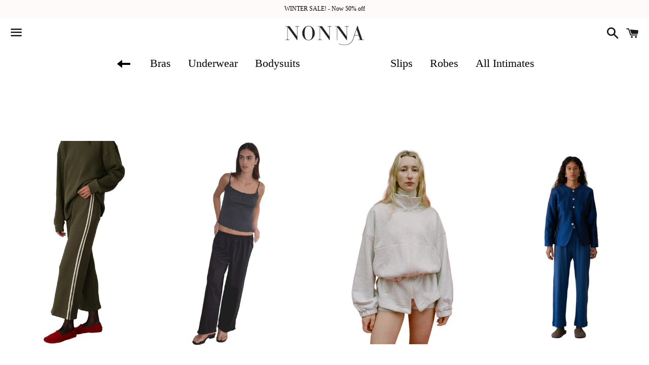

--- FILE ---
content_type: text/html; charset=utf-8
request_url: https://www.shopnonna.com/collections/loungewear
body_size: 22272
content:
<!doctype html>
<!--[if IE 9]> <html class="ie9 no-js" lang="en"> <![endif]-->
<!--[if (gt IE 9)|!(IE)]><!--> <html class="no-js" lang="en"> <!--<![endif]-->
<head>

  <!-- Basic page needs ================================================== -->
  <meta charset="utf-8">
  <meta http-equiv="X-UA-Compatible" content="IE=edge">
  <meta name="viewport" content="width=device-width,initial-scale=1">

  <meta name="theme-color" content="#ffffff">

  
    <link rel="shortcut icon" href="//www.shopnonna.com/cdn/shop/t/9/assets/favicon.png?v=71833205009041211731553897621" type="image/png" />
  

  <link rel="canonical" href="https://www.shopnonna.com/collections/loungewear">
  <!-- Title and description ================================================== -->
  <title>
  Loungewear | NONNA
  </title>

  
    <meta name="description" content="">
  

  <!-- Social Meta Tags ===================================== -->
  <!-- /snippets/social-meta-tags.liquid -->


  <meta property="og:type" content="website">
  <meta property="og:title" content="Loungewear | NONNA">
  <meta property="og:url" content="https://www.shopnonna.com/collections/loungewear">
  
    <meta property="og:image" content="http://www.shopnonna.com/cdn/shop/t/9/assets/logo.png?v=119278368368609938091553897624">
    <meta property="og:image:secure_url" content="https://www.shopnonna.com/cdn/shop/t/9/assets/logo.png?v=119278368368609938091553897624">
  

<meta property="og:site_name" content="NONNA">





  <meta name="twitter:card" content="summary">





  <!-- CSS ================================================== -->
  <link href="//www.shopnonna.com/cdn/shop/t/9/assets/shop.scss.css?v=6008270151961955921726348026" rel="stylesheet" type="text/css" media="all" />

  <!-- Google Fonts | from theme settings ================================================== -->
  
  

  <!-- Header hook for plugins ================================================== -->
  <script>window.performance && window.performance.mark && window.performance.mark('shopify.content_for_header.start');</script><meta name="google-site-verification" content="D7w6kPQYdscAJD8FmpwVyP2KFjkrzd8tXMy4PT66Lus">
<meta name="facebook-domain-verification" content="zw7mjn3629is8df5zzuaqe8bzjlcc5">
<meta id="shopify-digital-wallet" name="shopify-digital-wallet" content="/5631201/digital_wallets/dialog">
<meta name="shopify-checkout-api-token" content="d4983763b9d2df49f4f93d2f1ec2500f">
<meta id="in-context-paypal-metadata" data-shop-id="5631201" data-venmo-supported="false" data-environment="production" data-locale="en_US" data-paypal-v4="true" data-currency="USD">
<link rel="alternate" type="application/atom+xml" title="Feed" href="/collections/loungewear.atom" />
<link rel="next" href="/collections/loungewear?page=2">
<link rel="alternate" type="application/json+oembed" href="https://www.shopnonna.com/collections/loungewear.oembed">
<script async="async" src="/checkouts/internal/preloads.js?locale=en-US"></script>
<link rel="preconnect" href="https://shop.app" crossorigin="anonymous">
<script async="async" src="https://shop.app/checkouts/internal/preloads.js?locale=en-US&shop_id=5631201" crossorigin="anonymous"></script>
<script id="apple-pay-shop-capabilities" type="application/json">{"shopId":5631201,"countryCode":"US","currencyCode":"USD","merchantCapabilities":["supports3DS"],"merchantId":"gid:\/\/shopify\/Shop\/5631201","merchantName":"NONNA","requiredBillingContactFields":["postalAddress","email","phone"],"requiredShippingContactFields":["postalAddress","email","phone"],"shippingType":"shipping","supportedNetworks":["visa","masterCard","amex","discover","elo","jcb"],"total":{"type":"pending","label":"NONNA","amount":"1.00"},"shopifyPaymentsEnabled":true,"supportsSubscriptions":true}</script>
<script id="shopify-features" type="application/json">{"accessToken":"d4983763b9d2df49f4f93d2f1ec2500f","betas":["rich-media-storefront-analytics"],"domain":"www.shopnonna.com","predictiveSearch":true,"shopId":5631201,"locale":"en"}</script>
<script>var Shopify = Shopify || {};
Shopify.shop = "shopnonna.myshopify.com";
Shopify.locale = "en";
Shopify.currency = {"active":"USD","rate":"1.0"};
Shopify.country = "US";
Shopify.theme = {"name":"(Affirm) Boundless","id":44741132399,"schema_name":null,"schema_version":null,"theme_store_id":766,"role":"main"};
Shopify.theme.handle = "null";
Shopify.theme.style = {"id":null,"handle":null};
Shopify.cdnHost = "www.shopnonna.com/cdn";
Shopify.routes = Shopify.routes || {};
Shopify.routes.root = "/";</script>
<script type="module">!function(o){(o.Shopify=o.Shopify||{}).modules=!0}(window);</script>
<script>!function(o){function n(){var o=[];function n(){o.push(Array.prototype.slice.apply(arguments))}return n.q=o,n}var t=o.Shopify=o.Shopify||{};t.loadFeatures=n(),t.autoloadFeatures=n()}(window);</script>
<script>
  window.ShopifyPay = window.ShopifyPay || {};
  window.ShopifyPay.apiHost = "shop.app\/pay";
  window.ShopifyPay.redirectState = null;
</script>
<script id="shop-js-analytics" type="application/json">{"pageType":"collection"}</script>
<script defer="defer" async type="module" src="//www.shopnonna.com/cdn/shopifycloud/shop-js/modules/v2/client.init-shop-cart-sync_BN7fPSNr.en.esm.js"></script>
<script defer="defer" async type="module" src="//www.shopnonna.com/cdn/shopifycloud/shop-js/modules/v2/chunk.common_Cbph3Kss.esm.js"></script>
<script defer="defer" async type="module" src="//www.shopnonna.com/cdn/shopifycloud/shop-js/modules/v2/chunk.modal_DKumMAJ1.esm.js"></script>
<script type="module">
  await import("//www.shopnonna.com/cdn/shopifycloud/shop-js/modules/v2/client.init-shop-cart-sync_BN7fPSNr.en.esm.js");
await import("//www.shopnonna.com/cdn/shopifycloud/shop-js/modules/v2/chunk.common_Cbph3Kss.esm.js");
await import("//www.shopnonna.com/cdn/shopifycloud/shop-js/modules/v2/chunk.modal_DKumMAJ1.esm.js");

  window.Shopify.SignInWithShop?.initShopCartSync?.({"fedCMEnabled":true,"windoidEnabled":true});

</script>
<script>
  window.Shopify = window.Shopify || {};
  if (!window.Shopify.featureAssets) window.Shopify.featureAssets = {};
  window.Shopify.featureAssets['shop-js'] = {"shop-cart-sync":["modules/v2/client.shop-cart-sync_CJVUk8Jm.en.esm.js","modules/v2/chunk.common_Cbph3Kss.esm.js","modules/v2/chunk.modal_DKumMAJ1.esm.js"],"init-fed-cm":["modules/v2/client.init-fed-cm_7Fvt41F4.en.esm.js","modules/v2/chunk.common_Cbph3Kss.esm.js","modules/v2/chunk.modal_DKumMAJ1.esm.js"],"init-shop-email-lookup-coordinator":["modules/v2/client.init-shop-email-lookup-coordinator_Cc088_bR.en.esm.js","modules/v2/chunk.common_Cbph3Kss.esm.js","modules/v2/chunk.modal_DKumMAJ1.esm.js"],"init-windoid":["modules/v2/client.init-windoid_hPopwJRj.en.esm.js","modules/v2/chunk.common_Cbph3Kss.esm.js","modules/v2/chunk.modal_DKumMAJ1.esm.js"],"shop-button":["modules/v2/client.shop-button_B0jaPSNF.en.esm.js","modules/v2/chunk.common_Cbph3Kss.esm.js","modules/v2/chunk.modal_DKumMAJ1.esm.js"],"shop-cash-offers":["modules/v2/client.shop-cash-offers_DPIskqss.en.esm.js","modules/v2/chunk.common_Cbph3Kss.esm.js","modules/v2/chunk.modal_DKumMAJ1.esm.js"],"shop-toast-manager":["modules/v2/client.shop-toast-manager_CK7RT69O.en.esm.js","modules/v2/chunk.common_Cbph3Kss.esm.js","modules/v2/chunk.modal_DKumMAJ1.esm.js"],"init-shop-cart-sync":["modules/v2/client.init-shop-cart-sync_BN7fPSNr.en.esm.js","modules/v2/chunk.common_Cbph3Kss.esm.js","modules/v2/chunk.modal_DKumMAJ1.esm.js"],"init-customer-accounts-sign-up":["modules/v2/client.init-customer-accounts-sign-up_CfPf4CXf.en.esm.js","modules/v2/client.shop-login-button_DeIztwXF.en.esm.js","modules/v2/chunk.common_Cbph3Kss.esm.js","modules/v2/chunk.modal_DKumMAJ1.esm.js"],"pay-button":["modules/v2/client.pay-button_CgIwFSYN.en.esm.js","modules/v2/chunk.common_Cbph3Kss.esm.js","modules/v2/chunk.modal_DKumMAJ1.esm.js"],"init-customer-accounts":["modules/v2/client.init-customer-accounts_DQ3x16JI.en.esm.js","modules/v2/client.shop-login-button_DeIztwXF.en.esm.js","modules/v2/chunk.common_Cbph3Kss.esm.js","modules/v2/chunk.modal_DKumMAJ1.esm.js"],"avatar":["modules/v2/client.avatar_BTnouDA3.en.esm.js"],"init-shop-for-new-customer-accounts":["modules/v2/client.init-shop-for-new-customer-accounts_CsZy_esa.en.esm.js","modules/v2/client.shop-login-button_DeIztwXF.en.esm.js","modules/v2/chunk.common_Cbph3Kss.esm.js","modules/v2/chunk.modal_DKumMAJ1.esm.js"],"shop-follow-button":["modules/v2/client.shop-follow-button_BRMJjgGd.en.esm.js","modules/v2/chunk.common_Cbph3Kss.esm.js","modules/v2/chunk.modal_DKumMAJ1.esm.js"],"checkout-modal":["modules/v2/client.checkout-modal_B9Drz_yf.en.esm.js","modules/v2/chunk.common_Cbph3Kss.esm.js","modules/v2/chunk.modal_DKumMAJ1.esm.js"],"shop-login-button":["modules/v2/client.shop-login-button_DeIztwXF.en.esm.js","modules/v2/chunk.common_Cbph3Kss.esm.js","modules/v2/chunk.modal_DKumMAJ1.esm.js"],"lead-capture":["modules/v2/client.lead-capture_DXYzFM3R.en.esm.js","modules/v2/chunk.common_Cbph3Kss.esm.js","modules/v2/chunk.modal_DKumMAJ1.esm.js"],"shop-login":["modules/v2/client.shop-login_CA5pJqmO.en.esm.js","modules/v2/chunk.common_Cbph3Kss.esm.js","modules/v2/chunk.modal_DKumMAJ1.esm.js"],"payment-terms":["modules/v2/client.payment-terms_BxzfvcZJ.en.esm.js","modules/v2/chunk.common_Cbph3Kss.esm.js","modules/v2/chunk.modal_DKumMAJ1.esm.js"]};
</script>
<script>(function() {
  var isLoaded = false;
  function asyncLoad() {
    if (isLoaded) return;
    isLoaded = true;
    var urls = ["https:\/\/cdn.hextom.com\/js\/quickannouncementbar.js?shop=shopnonna.myshopify.com"];
    for (var i = 0; i < urls.length; i++) {
      var s = document.createElement('script');
      s.type = 'text/javascript';
      s.async = true;
      s.src = urls[i];
      var x = document.getElementsByTagName('script')[0];
      x.parentNode.insertBefore(s, x);
    }
  };
  if(window.attachEvent) {
    window.attachEvent('onload', asyncLoad);
  } else {
    window.addEventListener('load', asyncLoad, false);
  }
})();</script>
<script id="__st">var __st={"a":5631201,"offset":-28800,"reqid":"52cb6378-ec76-4f3a-8ef9-f7bc528cc9bc-1770130827","pageurl":"www.shopnonna.com\/collections\/loungewear","u":"6ef8eac8855d","p":"collection","rtyp":"collection","rid":32881363};</script>
<script>window.ShopifyPaypalV4VisibilityTracking = true;</script>
<script id="captcha-bootstrap">!function(){'use strict';const t='contact',e='account',n='new_comment',o=[[t,t],['blogs',n],['comments',n],[t,'customer']],c=[[e,'customer_login'],[e,'guest_login'],[e,'recover_customer_password'],[e,'create_customer']],r=t=>t.map((([t,e])=>`form[action*='/${t}']:not([data-nocaptcha='true']) input[name='form_type'][value='${e}']`)).join(','),a=t=>()=>t?[...document.querySelectorAll(t)].map((t=>t.form)):[];function s(){const t=[...o],e=r(t);return a(e)}const i='password',u='form_key',d=['recaptcha-v3-token','g-recaptcha-response','h-captcha-response',i],f=()=>{try{return window.sessionStorage}catch{return}},m='__shopify_v',_=t=>t.elements[u];function p(t,e,n=!1){try{const o=window.sessionStorage,c=JSON.parse(o.getItem(e)),{data:r}=function(t){const{data:e,action:n}=t;return t[m]||n?{data:e,action:n}:{data:t,action:n}}(c);for(const[e,n]of Object.entries(r))t.elements[e]&&(t.elements[e].value=n);n&&o.removeItem(e)}catch(o){console.error('form repopulation failed',{error:o})}}const l='form_type',E='cptcha';function T(t){t.dataset[E]=!0}const w=window,h=w.document,L='Shopify',v='ce_forms',y='captcha';let A=!1;((t,e)=>{const n=(g='f06e6c50-85a8-45c8-87d0-21a2b65856fe',I='https://cdn.shopify.com/shopifycloud/storefront-forms-hcaptcha/ce_storefront_forms_captcha_hcaptcha.v1.5.2.iife.js',D={infoText:'Protected by hCaptcha',privacyText:'Privacy',termsText:'Terms'},(t,e,n)=>{const o=w[L][v],c=o.bindForm;if(c)return c(t,g,e,D).then(n);var r;o.q.push([[t,g,e,D],n]),r=I,A||(h.body.append(Object.assign(h.createElement('script'),{id:'captcha-provider',async:!0,src:r})),A=!0)});var g,I,D;w[L]=w[L]||{},w[L][v]=w[L][v]||{},w[L][v].q=[],w[L][y]=w[L][y]||{},w[L][y].protect=function(t,e){n(t,void 0,e),T(t)},Object.freeze(w[L][y]),function(t,e,n,w,h,L){const[v,y,A,g]=function(t,e,n){const i=e?o:[],u=t?c:[],d=[...i,...u],f=r(d),m=r(i),_=r(d.filter((([t,e])=>n.includes(e))));return[a(f),a(m),a(_),s()]}(w,h,L),I=t=>{const e=t.target;return e instanceof HTMLFormElement?e:e&&e.form},D=t=>v().includes(t);t.addEventListener('submit',(t=>{const e=I(t);if(!e)return;const n=D(e)&&!e.dataset.hcaptchaBound&&!e.dataset.recaptchaBound,o=_(e),c=g().includes(e)&&(!o||!o.value);(n||c)&&t.preventDefault(),c&&!n&&(function(t){try{if(!f())return;!function(t){const e=f();if(!e)return;const n=_(t);if(!n)return;const o=n.value;o&&e.removeItem(o)}(t);const e=Array.from(Array(32),(()=>Math.random().toString(36)[2])).join('');!function(t,e){_(t)||t.append(Object.assign(document.createElement('input'),{type:'hidden',name:u})),t.elements[u].value=e}(t,e),function(t,e){const n=f();if(!n)return;const o=[...t.querySelectorAll(`input[type='${i}']`)].map((({name:t})=>t)),c=[...d,...o],r={};for(const[a,s]of new FormData(t).entries())c.includes(a)||(r[a]=s);n.setItem(e,JSON.stringify({[m]:1,action:t.action,data:r}))}(t,e)}catch(e){console.error('failed to persist form',e)}}(e),e.submit())}));const S=(t,e)=>{t&&!t.dataset[E]&&(n(t,e.some((e=>e===t))),T(t))};for(const o of['focusin','change'])t.addEventListener(o,(t=>{const e=I(t);D(e)&&S(e,y())}));const B=e.get('form_key'),M=e.get(l),P=B&&M;t.addEventListener('DOMContentLoaded',(()=>{const t=y();if(P)for(const e of t)e.elements[l].value===M&&p(e,B);[...new Set([...A(),...v().filter((t=>'true'===t.dataset.shopifyCaptcha))])].forEach((e=>S(e,t)))}))}(h,new URLSearchParams(w.location.search),n,t,e,['guest_login'])})(!0,!0)}();</script>
<script integrity="sha256-4kQ18oKyAcykRKYeNunJcIwy7WH5gtpwJnB7kiuLZ1E=" data-source-attribution="shopify.loadfeatures" defer="defer" src="//www.shopnonna.com/cdn/shopifycloud/storefront/assets/storefront/load_feature-a0a9edcb.js" crossorigin="anonymous"></script>
<script crossorigin="anonymous" defer="defer" src="//www.shopnonna.com/cdn/shopifycloud/storefront/assets/shopify_pay/storefront-65b4c6d7.js?v=20250812"></script>
<script data-source-attribution="shopify.dynamic_checkout.dynamic.init">var Shopify=Shopify||{};Shopify.PaymentButton=Shopify.PaymentButton||{isStorefrontPortableWallets:!0,init:function(){window.Shopify.PaymentButton.init=function(){};var t=document.createElement("script");t.src="https://www.shopnonna.com/cdn/shopifycloud/portable-wallets/latest/portable-wallets.en.js",t.type="module",document.head.appendChild(t)}};
</script>
<script data-source-attribution="shopify.dynamic_checkout.buyer_consent">
  function portableWalletsHideBuyerConsent(e){var t=document.getElementById("shopify-buyer-consent"),n=document.getElementById("shopify-subscription-policy-button");t&&n&&(t.classList.add("hidden"),t.setAttribute("aria-hidden","true"),n.removeEventListener("click",e))}function portableWalletsShowBuyerConsent(e){var t=document.getElementById("shopify-buyer-consent"),n=document.getElementById("shopify-subscription-policy-button");t&&n&&(t.classList.remove("hidden"),t.removeAttribute("aria-hidden"),n.addEventListener("click",e))}window.Shopify?.PaymentButton&&(window.Shopify.PaymentButton.hideBuyerConsent=portableWalletsHideBuyerConsent,window.Shopify.PaymentButton.showBuyerConsent=portableWalletsShowBuyerConsent);
</script>
<script data-source-attribution="shopify.dynamic_checkout.cart.bootstrap">document.addEventListener("DOMContentLoaded",(function(){function t(){return document.querySelector("shopify-accelerated-checkout-cart, shopify-accelerated-checkout")}if(t())Shopify.PaymentButton.init();else{new MutationObserver((function(e,n){t()&&(Shopify.PaymentButton.init(),n.disconnect())})).observe(document.body,{childList:!0,subtree:!0})}}));
</script>
<link id="shopify-accelerated-checkout-styles" rel="stylesheet" media="screen" href="https://www.shopnonna.com/cdn/shopifycloud/portable-wallets/latest/accelerated-checkout-backwards-compat.css" crossorigin="anonymous">
<style id="shopify-accelerated-checkout-cart">
        #shopify-buyer-consent {
  margin-top: 1em;
  display: inline-block;
  width: 100%;
}

#shopify-buyer-consent.hidden {
  display: none;
}

#shopify-subscription-policy-button {
  background: none;
  border: none;
  padding: 0;
  text-decoration: underline;
  font-size: inherit;
  cursor: pointer;
}

#shopify-subscription-policy-button::before {
  box-shadow: none;
}

      </style>

<script>window.performance && window.performance.mark && window.performance.mark('shopify.content_for_header.end');</script>

  <!-- Fixes for Older Versions of IE ==================================================-->
  <script src="//ajax.googleapis.com/ajax/libs/jquery/1.11.0/jquery.min.js" type="text/javascript"></script>
  <script src="//www.shopnonna.com/cdn/shop/t/9/assets/modernizr.min.js?v=21391054748206432451553897625" type="text/javascript"></script>
  
  <!-- Affirm -->
  <script>
  _affirm_config = {
     public_api_key:  "9HCQCQCF2D6Y8P6T",
     script:          "https://cdn1.affirm.com/js/v2/affirm.js"
  };
  (function(l,g,m,e,a,f,b){var d,c=l[m]||{},h=document.createElement(f),n=document.getElementsByTagName(f)[0],k=function(a,b,c){return function(){a[b]._.push([c,arguments])}};c[e]=k(c,e,"set");d=c[e];c[a]={};c[a]._=[];d._=[];c[a][b]=k(c,a,b);a=0;for(b="set add save post open empty reset on off trigger ready setProduct".split(" ");a<b.length;a++)d[b[a]]=k(c,e,b[a]);a=0;for(b=["get","token","url","items"];a<b.length;a++)d[b[a]]=function(){};h.async=!0;h.src=g[f];n.parentNode.insertBefore(h,n);delete g[f];d(g);l[m]=c})(window,_affirm_config,"affirm","checkout","ui","script","ready");
  // Use your live public API Key and https://cdn1.affirm.com/js/v2/affirm.js script to point to Affirm production environment.
  </script>
  <!-- End Affirm -->


  
  

<link href="https://monorail-edge.shopifysvc.com" rel="dns-prefetch">
<script>(function(){if ("sendBeacon" in navigator && "performance" in window) {try {var session_token_from_headers = performance.getEntriesByType('navigation')[0].serverTiming.find(x => x.name == '_s').description;} catch {var session_token_from_headers = undefined;}var session_cookie_matches = document.cookie.match(/_shopify_s=([^;]*)/);var session_token_from_cookie = session_cookie_matches && session_cookie_matches.length === 2 ? session_cookie_matches[1] : "";var session_token = session_token_from_headers || session_token_from_cookie || "";function handle_abandonment_event(e) {var entries = performance.getEntries().filter(function(entry) {return /monorail-edge.shopifysvc.com/.test(entry.name);});if (!window.abandonment_tracked && entries.length === 0) {window.abandonment_tracked = true;var currentMs = Date.now();var navigation_start = performance.timing.navigationStart;var payload = {shop_id: 5631201,url: window.location.href,navigation_start,duration: currentMs - navigation_start,session_token,page_type: "collection"};window.navigator.sendBeacon("https://monorail-edge.shopifysvc.com/v1/produce", JSON.stringify({schema_id: "online_store_buyer_site_abandonment/1.1",payload: payload,metadata: {event_created_at_ms: currentMs,event_sent_at_ms: currentMs}}));}}window.addEventListener('pagehide', handle_abandonment_event);}}());</script>
<script id="web-pixels-manager-setup">(function e(e,d,r,n,o){if(void 0===o&&(o={}),!Boolean(null===(a=null===(i=window.Shopify)||void 0===i?void 0:i.analytics)||void 0===a?void 0:a.replayQueue)){var i,a;window.Shopify=window.Shopify||{};var t=window.Shopify;t.analytics=t.analytics||{};var s=t.analytics;s.replayQueue=[],s.publish=function(e,d,r){return s.replayQueue.push([e,d,r]),!0};try{self.performance.mark("wpm:start")}catch(e){}var l=function(){var e={modern:/Edge?\/(1{2}[4-9]|1[2-9]\d|[2-9]\d{2}|\d{4,})\.\d+(\.\d+|)|Firefox\/(1{2}[4-9]|1[2-9]\d|[2-9]\d{2}|\d{4,})\.\d+(\.\d+|)|Chrom(ium|e)\/(9{2}|\d{3,})\.\d+(\.\d+|)|(Maci|X1{2}).+ Version\/(15\.\d+|(1[6-9]|[2-9]\d|\d{3,})\.\d+)([,.]\d+|)( \(\w+\)|)( Mobile\/\w+|) Safari\/|Chrome.+OPR\/(9{2}|\d{3,})\.\d+\.\d+|(CPU[ +]OS|iPhone[ +]OS|CPU[ +]iPhone|CPU IPhone OS|CPU iPad OS)[ +]+(15[._]\d+|(1[6-9]|[2-9]\d|\d{3,})[._]\d+)([._]\d+|)|Android:?[ /-](13[3-9]|1[4-9]\d|[2-9]\d{2}|\d{4,})(\.\d+|)(\.\d+|)|Android.+Firefox\/(13[5-9]|1[4-9]\d|[2-9]\d{2}|\d{4,})\.\d+(\.\d+|)|Android.+Chrom(ium|e)\/(13[3-9]|1[4-9]\d|[2-9]\d{2}|\d{4,})\.\d+(\.\d+|)|SamsungBrowser\/([2-9]\d|\d{3,})\.\d+/,legacy:/Edge?\/(1[6-9]|[2-9]\d|\d{3,})\.\d+(\.\d+|)|Firefox\/(5[4-9]|[6-9]\d|\d{3,})\.\d+(\.\d+|)|Chrom(ium|e)\/(5[1-9]|[6-9]\d|\d{3,})\.\d+(\.\d+|)([\d.]+$|.*Safari\/(?![\d.]+ Edge\/[\d.]+$))|(Maci|X1{2}).+ Version\/(10\.\d+|(1[1-9]|[2-9]\d|\d{3,})\.\d+)([,.]\d+|)( \(\w+\)|)( Mobile\/\w+|) Safari\/|Chrome.+OPR\/(3[89]|[4-9]\d|\d{3,})\.\d+\.\d+|(CPU[ +]OS|iPhone[ +]OS|CPU[ +]iPhone|CPU IPhone OS|CPU iPad OS)[ +]+(10[._]\d+|(1[1-9]|[2-9]\d|\d{3,})[._]\d+)([._]\d+|)|Android:?[ /-](13[3-9]|1[4-9]\d|[2-9]\d{2}|\d{4,})(\.\d+|)(\.\d+|)|Mobile Safari.+OPR\/([89]\d|\d{3,})\.\d+\.\d+|Android.+Firefox\/(13[5-9]|1[4-9]\d|[2-9]\d{2}|\d{4,})\.\d+(\.\d+|)|Android.+Chrom(ium|e)\/(13[3-9]|1[4-9]\d|[2-9]\d{2}|\d{4,})\.\d+(\.\d+|)|Android.+(UC? ?Browser|UCWEB|U3)[ /]?(15\.([5-9]|\d{2,})|(1[6-9]|[2-9]\d|\d{3,})\.\d+)\.\d+|SamsungBrowser\/(5\.\d+|([6-9]|\d{2,})\.\d+)|Android.+MQ{2}Browser\/(14(\.(9|\d{2,})|)|(1[5-9]|[2-9]\d|\d{3,})(\.\d+|))(\.\d+|)|K[Aa][Ii]OS\/(3\.\d+|([4-9]|\d{2,})\.\d+)(\.\d+|)/},d=e.modern,r=e.legacy,n=navigator.userAgent;return n.match(d)?"modern":n.match(r)?"legacy":"unknown"}(),u="modern"===l?"modern":"legacy",c=(null!=n?n:{modern:"",legacy:""})[u],f=function(e){return[e.baseUrl,"/wpm","/b",e.hashVersion,"modern"===e.buildTarget?"m":"l",".js"].join("")}({baseUrl:d,hashVersion:r,buildTarget:u}),m=function(e){var d=e.version,r=e.bundleTarget,n=e.surface,o=e.pageUrl,i=e.monorailEndpoint;return{emit:function(e){var a=e.status,t=e.errorMsg,s=(new Date).getTime(),l=JSON.stringify({metadata:{event_sent_at_ms:s},events:[{schema_id:"web_pixels_manager_load/3.1",payload:{version:d,bundle_target:r,page_url:o,status:a,surface:n,error_msg:t},metadata:{event_created_at_ms:s}}]});if(!i)return console&&console.warn&&console.warn("[Web Pixels Manager] No Monorail endpoint provided, skipping logging."),!1;try{return self.navigator.sendBeacon.bind(self.navigator)(i,l)}catch(e){}var u=new XMLHttpRequest;try{return u.open("POST",i,!0),u.setRequestHeader("Content-Type","text/plain"),u.send(l),!0}catch(e){return console&&console.warn&&console.warn("[Web Pixels Manager] Got an unhandled error while logging to Monorail."),!1}}}}({version:r,bundleTarget:l,surface:e.surface,pageUrl:self.location.href,monorailEndpoint:e.monorailEndpoint});try{o.browserTarget=l,function(e){var d=e.src,r=e.async,n=void 0===r||r,o=e.onload,i=e.onerror,a=e.sri,t=e.scriptDataAttributes,s=void 0===t?{}:t,l=document.createElement("script"),u=document.querySelector("head"),c=document.querySelector("body");if(l.async=n,l.src=d,a&&(l.integrity=a,l.crossOrigin="anonymous"),s)for(var f in s)if(Object.prototype.hasOwnProperty.call(s,f))try{l.dataset[f]=s[f]}catch(e){}if(o&&l.addEventListener("load",o),i&&l.addEventListener("error",i),u)u.appendChild(l);else{if(!c)throw new Error("Did not find a head or body element to append the script");c.appendChild(l)}}({src:f,async:!0,onload:function(){if(!function(){var e,d;return Boolean(null===(d=null===(e=window.Shopify)||void 0===e?void 0:e.analytics)||void 0===d?void 0:d.initialized)}()){var d=window.webPixelsManager.init(e)||void 0;if(d){var r=window.Shopify.analytics;r.replayQueue.forEach((function(e){var r=e[0],n=e[1],o=e[2];d.publishCustomEvent(r,n,o)})),r.replayQueue=[],r.publish=d.publishCustomEvent,r.visitor=d.visitor,r.initialized=!0}}},onerror:function(){return m.emit({status:"failed",errorMsg:"".concat(f," has failed to load")})},sri:function(e){var d=/^sha384-[A-Za-z0-9+/=]+$/;return"string"==typeof e&&d.test(e)}(c)?c:"",scriptDataAttributes:o}),m.emit({status:"loading"})}catch(e){m.emit({status:"failed",errorMsg:(null==e?void 0:e.message)||"Unknown error"})}}})({shopId: 5631201,storefrontBaseUrl: "https://www.shopnonna.com",extensionsBaseUrl: "https://extensions.shopifycdn.com/cdn/shopifycloud/web-pixels-manager",monorailEndpoint: "https://monorail-edge.shopifysvc.com/unstable/produce_batch",surface: "storefront-renderer",enabledBetaFlags: ["2dca8a86"],webPixelsConfigList: [{"id":"747438361","configuration":"{\"config\":\"{\\\"pixel_id\\\":\\\"G-5RW4SY5G42\\\",\\\"target_country\\\":\\\"US\\\",\\\"gtag_events\\\":[{\\\"type\\\":\\\"begin_checkout\\\",\\\"action_label\\\":[\\\"G-5RW4SY5G42\\\",\\\"AW-957266677\\\/yACUCPfVxYoBEPX1usgD\\\"]},{\\\"type\\\":\\\"search\\\",\\\"action_label\\\":[\\\"G-5RW4SY5G42\\\",\\\"AW-957266677\\\/7MYbCPrVxYoBEPX1usgD\\\"]},{\\\"type\\\":\\\"view_item\\\",\\\"action_label\\\":[\\\"G-5RW4SY5G42\\\",\\\"AW-957266677\\\/ep1uCPHVxYoBEPX1usgD\\\"]},{\\\"type\\\":\\\"purchase\\\",\\\"action_label\\\":[\\\"G-5RW4SY5G42\\\",\\\"AW-957266677\\\/u_4ECO7VxYoBEPX1usgD\\\"]},{\\\"type\\\":\\\"page_view\\\",\\\"action_label\\\":[\\\"G-5RW4SY5G42\\\",\\\"AW-957266677\\\/80KNCOvVxYoBEPX1usgD\\\"]},{\\\"type\\\":\\\"add_payment_info\\\",\\\"action_label\\\":[\\\"G-5RW4SY5G42\\\",\\\"AW-957266677\\\/DieqCP3VxYoBEPX1usgD\\\"]},{\\\"type\\\":\\\"add_to_cart\\\",\\\"action_label\\\":[\\\"G-5RW4SY5G42\\\",\\\"AW-957266677\\\/-BtnCPTVxYoBEPX1usgD\\\"]}],\\\"enable_monitoring_mode\\\":false}\"}","eventPayloadVersion":"v1","runtimeContext":"OPEN","scriptVersion":"b2a88bafab3e21179ed38636efcd8a93","type":"APP","apiClientId":1780363,"privacyPurposes":[],"dataSharingAdjustments":{"protectedCustomerApprovalScopes":["read_customer_address","read_customer_email","read_customer_name","read_customer_personal_data","read_customer_phone"]}},{"id":"178323737","configuration":"{\"tagID\":\"2613178558709\"}","eventPayloadVersion":"v1","runtimeContext":"STRICT","scriptVersion":"18031546ee651571ed29edbe71a3550b","type":"APP","apiClientId":3009811,"privacyPurposes":["ANALYTICS","MARKETING","SALE_OF_DATA"],"dataSharingAdjustments":{"protectedCustomerApprovalScopes":["read_customer_address","read_customer_email","read_customer_name","read_customer_personal_data","read_customer_phone"]}},{"id":"141820185","eventPayloadVersion":"v1","runtimeContext":"LAX","scriptVersion":"1","type":"CUSTOM","privacyPurposes":["MARKETING"],"name":"Meta pixel (migrated)"},{"id":"shopify-app-pixel","configuration":"{}","eventPayloadVersion":"v1","runtimeContext":"STRICT","scriptVersion":"0450","apiClientId":"shopify-pixel","type":"APP","privacyPurposes":["ANALYTICS","MARKETING"]},{"id":"shopify-custom-pixel","eventPayloadVersion":"v1","runtimeContext":"LAX","scriptVersion":"0450","apiClientId":"shopify-pixel","type":"CUSTOM","privacyPurposes":["ANALYTICS","MARKETING"]}],isMerchantRequest: false,initData: {"shop":{"name":"NONNA","paymentSettings":{"currencyCode":"USD"},"myshopifyDomain":"shopnonna.myshopify.com","countryCode":"US","storefrontUrl":"https:\/\/www.shopnonna.com"},"customer":null,"cart":null,"checkout":null,"productVariants":[],"purchasingCompany":null},},"https://www.shopnonna.com/cdn","3918e4e0wbf3ac3cepc5707306mb02b36c6",{"modern":"","legacy":""},{"shopId":"5631201","storefrontBaseUrl":"https:\/\/www.shopnonna.com","extensionBaseUrl":"https:\/\/extensions.shopifycdn.com\/cdn\/shopifycloud\/web-pixels-manager","surface":"storefront-renderer","enabledBetaFlags":"[\"2dca8a86\"]","isMerchantRequest":"false","hashVersion":"3918e4e0wbf3ac3cepc5707306mb02b36c6","publish":"custom","events":"[[\"page_viewed\",{}],[\"collection_viewed\",{\"collection\":{\"id\":\"32881363\",\"title\":\"Loungewear\",\"productVariants\":[{\"price\":{\"amount\":234.0,\"currencyCode\":\"USD\"},\"product\":{\"title\":\"DONNI. Thermal Stripe Crop Pant in Oregano\",\"vendor\":\"DONNI.\",\"id\":\"10209775681817\",\"untranslatedTitle\":\"DONNI. Thermal Stripe Crop Pant in Oregano\",\"url\":\"\/products\/donni-thermal-stripe-crop-pant-in-oregano\",\"type\":\"Pants\"},\"id\":\"51726900560153\",\"image\":{\"src\":\"\/\/www.shopnonna.com\/cdn\/shop\/files\/83F36893-70EA-4B7A-9EE4-BC66844A0895.webp?v=1767729632\"},\"sku\":\"DONNI-H25-2002038\",\"title\":\"Oregano \/ XS\",\"untranslatedTitle\":\"Oregano \/ XS\"},{\"price\":{\"amount\":150.0,\"currencyCode\":\"USD\"},\"product\":{\"title\":\"Deiji Studios Flounce Pant in Black\",\"vendor\":\"Deiji Studios\",\"id\":\"10161586438425\",\"untranslatedTitle\":\"Deiji Studios Flounce Pant in Black\",\"url\":\"\/products\/deiji-studios-flounce-pant-in-black\",\"type\":\"Pants\"},\"id\":\"51524402741529\",\"image\":{\"src\":\"\/\/www.shopnonna.com\/cdn\/shop\/files\/7CED74B9-1A28-4BB8-A9EE-5F6F55F675F9.jpg?v=1763182626\"},\"sku\":\"DEIJI-RS26-16-BLK\",\"title\":\"Black \/ XXS\",\"untranslatedTitle\":\"Black \/ XXS\"},{\"price\":{\"amount\":285.0,\"currencyCode\":\"USD\"},\"product\":{\"title\":\"Gil Rodriguez Fleece City Jacket in Ash Grey\",\"vendor\":\"Gil Rodriguez\",\"id\":\"10166154559769\",\"untranslatedTitle\":\"Gil Rodriguez Fleece City Jacket in Ash Grey\",\"url\":\"\/products\/gil-rodriguez-fleece-city-jacket-in-ash-grey\",\"type\":\"Coats \u0026 Jackets\"},\"id\":\"51545743622425\",\"image\":{\"src\":\"\/\/www.shopnonna.com\/cdn\/shop\/files\/607B697F-7ED4-4511-9C9F-B32E9EE42C20.webp?v=1760982359\"},\"sku\":\"GR-FW25-167\",\"title\":\"Ash Grey \/ XXS\/XS\",\"untranslatedTitle\":\"Ash Grey \/ XXS\/XS\"},{\"price\":{\"amount\":144.0,\"currencyCode\":\"USD\"},\"product\":{\"title\":\"DONNI. Pointelle Simple Crop Pant in Blueberry\",\"vendor\":\"DONNI.\",\"id\":\"10209777942809\",\"untranslatedTitle\":\"DONNI. Pointelle Simple Crop Pant in Blueberry\",\"url\":\"\/products\/donni-pointelle-simple-crop-pant-in-blueberry\",\"type\":\"Pants\"},\"id\":\"51726910292249\",\"image\":{\"src\":\"\/\/www.shopnonna.com\/cdn\/shop\/files\/6800EA21-CFDD-422C-8F06-9BCEAA707F5C.webp?v=1766896766\"},\"sku\":\"DONNI-H25-2021034\",\"title\":\"Blueberry \/ XS\",\"untranslatedTitle\":\"Blueberry \/ XS\"},{\"price\":{\"amount\":219.0,\"currencyCode\":\"USD\"},\"product\":{\"title\":\"Deiji Studios Button Sweep Dress in Gull Stripe\",\"vendor\":\"Deiji Studios\",\"id\":\"10193593041177\",\"untranslatedTitle\":\"Deiji Studios Button Sweep Dress in Gull Stripe\",\"url\":\"\/products\/deiji-studios-button-sweep-dress-in-gull-stripe\",\"type\":\"Dresses\"},\"id\":\"51645292577049\",\"image\":{\"src\":\"\/\/www.shopnonna.com\/cdn\/shop\/files\/250508-DEIJI_RS26_DAY01_09_BUTTONSWEEPDRESS_GULLSTRIPE_0873.jpg?v=1763179676\"},\"sku\":\"DEIJI-RS26-06-GUL\",\"title\":\"Gull Stripe \/ XS\",\"untranslatedTitle\":\"Gull Stripe \/ XS\"},{\"price\":{\"amount\":185.0,\"currencyCode\":\"USD\"},\"product\":{\"title\":\"Gil Rodriguez Big Sweatpant in Ash Grey\",\"vendor\":\"Gil Rodriguez\",\"id\":\"10166157377817\",\"untranslatedTitle\":\"Gil Rodriguez Big Sweatpant in Ash Grey\",\"url\":\"\/products\/gil-rodriguez-big-sweatpant-in-ash-grey\",\"type\":\"Pants\"},\"id\":\"51545747587353\",\"image\":{\"src\":\"\/\/www.shopnonna.com\/cdn\/shop\/files\/43C422B4-740C-4A4A-842F-C3ABB5DFB1D8.webp?v=1760982885\"},\"sku\":\"GR-FW25-234\",\"title\":\"Ash Grey \/ XS\",\"untranslatedTitle\":\"Ash Grey \/ XS\"},{\"price\":{\"amount\":235.0,\"currencyCode\":\"USD\"},\"product\":{\"title\":\"Deiji Studios Flounce Tee in Cream\",\"vendor\":\"Deiji Studios\",\"id\":\"10161589223705\",\"untranslatedTitle\":\"Deiji Studios Flounce Tee in Cream\",\"url\":\"\/products\/deiji-studios-flounce-tee-in-cream\",\"type\":\"Shirts \u0026 Tops\"},\"id\":\"51524410147097\",\"image\":{\"src\":\"\/\/www.shopnonna.com\/cdn\/shop\/files\/F9D1D11B-49A4-4954-93EE-D52E8B625DD6.jpg?v=1763180304\"},\"sku\":\"DEIJI-RS26-47-CRM\",\"title\":\"Cream \/ XXS\",\"untranslatedTitle\":\"Cream \/ XXS\"},{\"price\":{\"amount\":108.0,\"currencyCode\":\"USD\"},\"product\":{\"title\":\"DONNI. Pointelle Baby Tee in Heather Grey\",\"vendor\":\"DONNI.\",\"id\":\"10209770668313\",\"untranslatedTitle\":\"DONNI. Pointelle Baby Tee in Heather Grey\",\"url\":\"\/products\/donni-pointelle-baby-tee-in-heather-grey\",\"type\":\"Shirts \u0026 Tops\"},\"id\":\"51726888304921\",\"image\":{\"src\":\"\/\/www.shopnonna.com\/cdn\/shop\/files\/F903E8BB-4819-4051-8E0F-26714C464784.webp?v=1764800111\"},\"sku\":\"DONNI-H25-1022034\",\"title\":\"Heather Grey \/ XS\",\"untranslatedTitle\":\"Heather Grey \/ XS\"},{\"price\":{\"amount\":144.0,\"currencyCode\":\"USD\"},\"product\":{\"title\":\"DONNI. Pointelle Simple Crop Pant in Heather Grey\",\"vendor\":\"DONNI.\",\"id\":\"10209780105497\",\"untranslatedTitle\":\"DONNI. Pointelle Simple Crop Pant in Heather Grey\",\"url\":\"\/products\/donni-pointelle-simple-crop-pant-in-heather-grey\",\"type\":\"Pants\"},\"id\":\"51726932181273\",\"image\":{\"src\":\"\/\/www.shopnonna.com\/cdn\/shop\/files\/F5F8704B-251C-4E72-A8BA-246B41C390D0.webp?v=1764800379\"},\"sku\":\"DONNI-H25-2021034\",\"title\":\"Heather Grey \/ XS\",\"untranslatedTitle\":\"Heather Grey \/ XS\"},{\"price\":{\"amount\":180.0,\"currencyCode\":\"USD\"},\"product\":{\"title\":\"Deiji Studios Yoke Mini Dress in Mineral Stripe\",\"vendor\":\"Deiji Studios\",\"id\":\"10161583882521\",\"untranslatedTitle\":\"Deiji Studios Yoke Mini Dress in Mineral Stripe\",\"url\":\"\/products\/deiji-studios-yoke-mini-dress-in-mineral-stripe\",\"type\":\"Dresses\"},\"id\":\"51524394909977\",\"image\":{\"src\":\"\/\/www.shopnonna.com\/cdn\/shop\/files\/AFC257DB-4154-47EF-A351-FD445B51D398.jpg?v=1763182866\"},\"sku\":\"DEIJI-RS26-07-MIS\",\"title\":\"Mineral Stripe \/ XXS\",\"untranslatedTitle\":\"Mineral Stripe \/ XXS\"},{\"price\":{\"amount\":210.0,\"currencyCode\":\"USD\"},\"product\":{\"title\":\"Deiji Studios Yoke Set in Bone Check\",\"vendor\":\"Deiji Studios\",\"id\":\"10161585160473\",\"untranslatedTitle\":\"Deiji Studios Yoke Set in Bone Check\",\"url\":\"\/products\/deiji-studios-yoke-set-in-bone-check\",\"type\":\"Shirts \u0026 Tops\"},\"id\":\"51524397170969\",\"image\":{\"src\":\"\/\/www.shopnonna.com\/cdn\/shop\/files\/F20B4A59-B7F1-434F-992D-1190AB10E900.jpg?v=1763182790\"},\"sku\":null,\"title\":\"Bone Check \/ XXS\",\"untranslatedTitle\":\"Bone Check \/ XXS\"},{\"price\":{\"amount\":60.0,\"currencyCode\":\"USD\"},\"product\":{\"title\":\"Gil Rodriguez Lapointe Tank in Wax\",\"vendor\":\"Gil Rodriguez\",\"id\":\"10166174810393\",\"untranslatedTitle\":\"Gil Rodriguez Lapointe Tank in Wax\",\"url\":\"\/products\/gil-rodriguez-lapointe-tank-in-wax\",\"type\":\"Tops\"},\"id\":\"51545781403929\",\"image\":{\"src\":\"\/\/www.shopnonna.com\/cdn\/shop\/files\/D587296B-BD49-4F50-AFA6-144E7F46B2AA.webp?v=1760983138\"},\"sku\":\"GR-FW25-005\",\"title\":\"Wax \/ XS\",\"untranslatedTitle\":\"Wax \/ XS\"},{\"price\":{\"amount\":209.0,\"currencyCode\":\"USD\"},\"product\":{\"title\":\"Deiji Studios Flounce Tank in Grey\",\"vendor\":\"Deiji Studios\",\"id\":\"10161588470041\",\"untranslatedTitle\":\"Deiji Studios Flounce Tank in Grey\",\"url\":\"\/products\/deiji-studios-flounce-tank-in-grey\",\"type\":\"Shirts \u0026 Tops\"},\"id\":\"51524408181017\",\"image\":{\"src\":\"\/\/www.shopnonna.com\/cdn\/shop\/files\/58E4D52E-DBD9-476D-84CD-F4E380B26458.jpg?v=1763182157\"},\"sku\":\"DEIJI-RS26-45-GRY\",\"title\":\"Grey \/ XXS\",\"untranslatedTitle\":\"Grey \/ XXS\"},{\"price\":{\"amount\":140.0,\"currencyCode\":\"USD\"},\"product\":{\"title\":\"Deiji Studios Ease Trouser in Mineral Stripe\",\"vendor\":\"Deiji Studios\",\"id\":\"10161587028249\",\"untranslatedTitle\":\"Deiji Studios Ease Trouser in Mineral Stripe\",\"url\":\"\/products\/deiji-studios-ease-trouser-in-mineral-stripe\",\"type\":\"Pants\"},\"id\":\"51524404805913\",\"image\":{\"src\":\"\/\/www.shopnonna.com\/cdn\/shop\/files\/960E70D5-AE4C-465B-BD1B-5F935AE8840A.jpg?v=1763182527\"},\"sku\":\"DEIJI-RS26-18-MIS\",\"title\":\"Mineral Stripe \/ XXS\",\"untranslatedTitle\":\"Mineral Stripe \/ XXS\"},{\"price\":{\"amount\":85.0,\"currencyCode\":\"USD\"},\"product\":{\"title\":\"Gil Rodriguez Pointelle Perla Tee in Tomate\",\"vendor\":\"Gil Rodriguez\",\"id\":\"8984098013465\",\"untranslatedTitle\":\"Gil Rodriguez Pointelle Perla Tee in Tomate\",\"url\":\"\/products\/gil-rodriguez-pointelle-perla-tee-in-tomate\",\"type\":\"Shirts \u0026 Tops\"},\"id\":\"47582410801433\",\"image\":{\"src\":\"\/\/www.shopnonna.com\/cdn\/shop\/files\/000149670021_b8c2cfbb-f891-478f-a56d-3b0cc6638d5b.jpg?v=1709655436\"},\"sku\":\"GR-RE24-097\",\"title\":\"XS \/ Tomate\",\"untranslatedTitle\":\"XS \/ Tomate\"},{\"price\":{\"amount\":60.0,\"currencyCode\":\"USD\"},\"product\":{\"title\":\"Gil Rodriguez Lapointe Tank in Black\",\"vendor\":\"Gil Rodriguez\",\"id\":\"9221255921945\",\"untranslatedTitle\":\"Gil Rodriguez Lapointe Tank in Black\",\"url\":\"\/products\/gil-rodriguez-lapointe-tank-in-black\",\"type\":\"Shirts \u0026 Tops\"},\"id\":\"48331784323353\",\"image\":{\"src\":\"\/\/www.shopnonna.com\/cdn\/shop\/files\/000106060005_EDITS.jpg?v=1715012887\"},\"sku\":\"GR-SS24-005\",\"title\":\"XS \/ Black\",\"untranslatedTitle\":\"XS \/ Black\"},{\"price\":{\"amount\":60.0,\"currencyCode\":\"USD\"},\"product\":{\"title\":\"Gil Rodriguez Lapointe Tank in White\",\"vendor\":\"Gil Rodriguez\",\"id\":\"9221257134361\",\"untranslatedTitle\":\"Gil Rodriguez Lapointe Tank in White\",\"url\":\"\/products\/gil-rodriguez-lapointe-tank-in-white\",\"type\":\"Shirts \u0026 Tops\"},\"id\":\"48331792548121\",\"image\":{\"src\":\"\/\/www.shopnonna.com\/cdn\/shop\/files\/000106080027_EDITS.jpg?v=1715015955\"},\"sku\":\"GR-SS24-005\",\"title\":\"XS \/ White\",\"untranslatedTitle\":\"XS \/ White\"},{\"price\":{\"amount\":117.5,\"currencyCode\":\"USD\"},\"product\":{\"title\":\"Paloma Wool Cooper Pant in Light Grey\",\"vendor\":\"Paloma Wool\",\"id\":\"10175555895577\",\"untranslatedTitle\":\"Paloma Wool Cooper Pant in Light Grey\",\"url\":\"\/products\/paloma-wool-cooper-pant-in-light-grey\",\"type\":\"Pants\"},\"id\":\"51573951234329\",\"image\":{\"src\":\"\/\/www.shopnonna.com\/cdn\/shop\/files\/2F2EFF80-BCA0-4623-BC0C-A3274CE9B6DF.webp?v=1761586269\"},\"sku\":\"PW-FW25-VDB803\",\"title\":\"Light Grey \/ XS\",\"untranslatedTitle\":\"Light Grey \/ XS\"},{\"price\":{\"amount\":83.5,\"currencyCode\":\"USD\"},\"product\":{\"title\":\"Deiji Studios Ease Trouser in Pistachio Stripe\",\"vendor\":\"Deiji Studios\",\"id\":\"9999982756121\",\"untranslatedTitle\":\"Deiji Studios Ease Trouser in Pistachio Stripe\",\"url\":\"\/products\/deiji-studios-ease-trouser-in-pistachio-stripe\",\"type\":\"Pants\"},\"id\":\"51139437461785\",\"image\":{\"src\":\"\/\/www.shopnonna.com\/cdn\/shop\/files\/241212_Deiji_23_pistachiostripeeasetrouserknittanksteelbrownbelt_2150_48473a73-e1a3-4f09-9311-eef62a6dc7a4.webp?v=1763183321\"},\"sku\":\"DEIJI-FW25-65-PS\",\"title\":\"Pistachio Stripe \/ XXS\",\"untranslatedTitle\":\"Pistachio Stripe \/ XXS\"},{\"price\":{\"amount\":80.0,\"currencyCode\":\"USD\"},\"product\":{\"title\":\"Deiji Studios Skort in Carob Check\",\"vendor\":\"Deiji Studios\",\"id\":\"9999987376409\",\"untranslatedTitle\":\"Deiji Studios Skort in Carob Check\",\"url\":\"\/products\/deiji-studios-skort-in-carob-check\",\"type\":\"Skirts\"},\"id\":\"51139455090969\",\"image\":{\"src\":\"\/\/www.shopnonna.com\/cdn\/shop\/files\/241211_Deiji_15_skortcarobcheckwhitessshirt_1598_49664ff1-9152-460d-8b47-6c3cd1740de3.webp?v=1757526913\"},\"sku\":\"DEIJI-FW25-11-CCH\",\"title\":\"Carob Check \/ S\",\"untranslatedTitle\":\"Carob Check \/ S\"},{\"price\":{\"amount\":112.5,\"currencyCode\":\"USD\"},\"product\":{\"title\":\"Paloma Wool Kimoto Pants in Multi\",\"vendor\":\"Paloma Wool\",\"id\":\"9889061077273\",\"untranslatedTitle\":\"Paloma Wool Kimoto Pants in Multi\",\"url\":\"\/products\/paloma-wool-kimoto-pants-in-multi\",\"type\":\"Pants\"},\"id\":\"50571703353625\",\"image\":{\"src\":\"\/\/www.shopnonna.com\/cdn\/shop\/files\/000107130025_edits_f3a4517a-677b-4f8b-832a-c9b6f62709d8.jpg?v=1746545552\"},\"sku\":\"PW-SS25-UK2702\",\"title\":\"Multi \/ 36\",\"untranslatedTitle\":\"Multi \/ 36\"},{\"price\":{\"amount\":35.0,\"currencyCode\":\"USD\"},\"product\":{\"title\":\"Gil Rodriguez The Tube Convertible Top in Black\",\"vendor\":\"Gil Rodriguez\",\"id\":\"9791667110169\",\"untranslatedTitle\":\"Gil Rodriguez The Tube Convertible Top in Black\",\"url\":\"\/products\/gil-rodriguez-the-tube-convertible-top-in-black\",\"type\":\"Shirts \u0026 Tops\"},\"id\":\"50075341160729\",\"image\":{\"src\":\"\/\/www.shopnonna.com\/cdn\/shop\/files\/000157750025_edits.jpg?v=1743015303\"},\"sku\":\"GR-RE25-078\",\"title\":\"XS \/ Black\",\"untranslatedTitle\":\"XS \/ Black\"},{\"price\":{\"amount\":120.0,\"currencyCode\":\"USD\"},\"product\":{\"title\":\"Baserange Liu Dress in Undyed\",\"vendor\":\"Baserange\",\"id\":\"9882855178521\",\"untranslatedTitle\":\"Baserange Liu Dress in Undyed\",\"url\":\"\/products\/baserange-liu-dress-in-undyed\",\"type\":\"Dresses\"},\"id\":\"50540012601625\",\"image\":{\"src\":\"\/\/www.shopnonna.com\/cdn\/shop\/files\/000107090009_edits.jpg?v=1746547858\"},\"sku\":\"BR-SS25-DRLIU-LC-SU25\",\"title\":\"Undyed \/ S\",\"untranslatedTitle\":\"Undyed \/ S\"},{\"price\":{\"amount\":67.5,\"currencyCode\":\"USD\"},\"product\":{\"title\":\"Gil Rodriguez Benton Legging in Lapis\",\"vendor\":\"Gil Rodriguez\",\"id\":\"9791687328025\",\"untranslatedTitle\":\"Gil Rodriguez Benton Legging in Lapis\",\"url\":\"\/products\/gil-rodriguez-benton-legging-in-lapis\",\"type\":\"Pants\"},\"id\":\"50076047540505\",\"image\":{\"src\":\"\/\/www.shopnonna.com\/cdn\/shop\/files\/000157750009_edits.jpg?v=1743014717\"},\"sku\":\"GR-RE25-003\",\"title\":\"S \/ Lapis\",\"untranslatedTitle\":\"S \/ Lapis\"}]}}]]"});</script><script>
  window.ShopifyAnalytics = window.ShopifyAnalytics || {};
  window.ShopifyAnalytics.meta = window.ShopifyAnalytics.meta || {};
  window.ShopifyAnalytics.meta.currency = 'USD';
  var meta = {"products":[{"id":10209775681817,"gid":"gid:\/\/shopify\/Product\/10209775681817","vendor":"DONNI.","type":"Pants","handle":"donni-thermal-stripe-crop-pant-in-oregano","variants":[{"id":51726900560153,"price":23400,"name":"DONNI. Thermal Stripe Crop Pant in Oregano - Oregano \/ XS","public_title":"Oregano \/ XS","sku":"DONNI-H25-2002038"},{"id":51726900592921,"price":23400,"name":"DONNI. Thermal Stripe Crop Pant in Oregano - Oregano \/ S","public_title":"Oregano \/ S","sku":"DONNI-H25-2002038"},{"id":51726900625689,"price":23400,"name":"DONNI. Thermal Stripe Crop Pant in Oregano - Oregano \/ M","public_title":"Oregano \/ M","sku":"DONNI-H25-2002038"},{"id":51726900658457,"price":23400,"name":"DONNI. Thermal Stripe Crop Pant in Oregano - Oregano \/ L","public_title":"Oregano \/ L","sku":"DONNI-H25-2002038"}],"remote":false},{"id":10161586438425,"gid":"gid:\/\/shopify\/Product\/10161586438425","vendor":"Deiji Studios","type":"Pants","handle":"deiji-studios-flounce-pant-in-black","variants":[{"id":51524402741529,"price":15000,"name":"Deiji Studios Flounce Pant in Black - Black \/ XXS","public_title":"Black \/ XXS","sku":"DEIJI-RS26-16-BLK"},{"id":51524402774297,"price":15000,"name":"Deiji Studios Flounce Pant in Black - Black \/ XS","public_title":"Black \/ XS","sku":"DEIJI-RS26-16-BLK"},{"id":51524402807065,"price":15000,"name":"Deiji Studios Flounce Pant in Black - Black \/ S","public_title":"Black \/ S","sku":"DEIJI-RS26-16-BLK"},{"id":51524402839833,"price":15000,"name":"Deiji Studios Flounce Pant in Black - Black \/ M","public_title":"Black \/ M","sku":"DEIJI-RS26-16-BLK"},{"id":51524402872601,"price":15000,"name":"Deiji Studios Flounce Pant in Black - Black \/ L","public_title":"Black \/ L","sku":"DEIJI-RS26-16-BLK"}],"remote":false},{"id":10166154559769,"gid":"gid:\/\/shopify\/Product\/10166154559769","vendor":"Gil Rodriguez","type":"Coats \u0026 Jackets","handle":"gil-rodriguez-fleece-city-jacket-in-ash-grey","variants":[{"id":51545743622425,"price":28500,"name":"Gil Rodriguez Fleece City Jacket in Ash Grey - Ash Grey \/ XXS\/XS","public_title":"Ash Grey \/ XXS\/XS","sku":"GR-FW25-167"},{"id":51545743655193,"price":28500,"name":"Gil Rodriguez Fleece City Jacket in Ash Grey - Ash Grey \/ S\/M","public_title":"Ash Grey \/ S\/M","sku":"GR-FW25-167"},{"id":51545743687961,"price":28500,"name":"Gil Rodriguez Fleece City Jacket in Ash Grey - Ash Grey \/ L\/XL","public_title":"Ash Grey \/ L\/XL","sku":"GR-FW25-167"}],"remote":false},{"id":10209777942809,"gid":"gid:\/\/shopify\/Product\/10209777942809","vendor":"DONNI.","type":"Pants","handle":"donni-pointelle-simple-crop-pant-in-blueberry","variants":[{"id":51726910292249,"price":14400,"name":"DONNI. Pointelle Simple Crop Pant in Blueberry - Blueberry \/ XS","public_title":"Blueberry \/ XS","sku":"DONNI-H25-2021034"},{"id":51726910325017,"price":14400,"name":"DONNI. Pointelle Simple Crop Pant in Blueberry - Blueberry \/ S","public_title":"Blueberry \/ S","sku":"DONNI-H25-2021034"},{"id":51726910357785,"price":14400,"name":"DONNI. Pointelle Simple Crop Pant in Blueberry - Blueberry \/ M","public_title":"Blueberry \/ M","sku":"DONNI-H25-2021034"},{"id":51726910390553,"price":14400,"name":"DONNI. Pointelle Simple Crop Pant in Blueberry - Blueberry \/ L","public_title":"Blueberry \/ L","sku":"DONNI-H25-2021034"}],"remote":false},{"id":10193593041177,"gid":"gid:\/\/shopify\/Product\/10193593041177","vendor":"Deiji Studios","type":"Dresses","handle":"deiji-studios-button-sweep-dress-in-gull-stripe","variants":[{"id":51645292577049,"price":21900,"name":"Deiji Studios Button Sweep Dress in Gull Stripe - Gull Stripe \/ XS","public_title":"Gull Stripe \/ XS","sku":"DEIJI-RS26-06-GUL"},{"id":51645292609817,"price":21900,"name":"Deiji Studios Button Sweep Dress in Gull Stripe - Gull Stripe \/ S","public_title":"Gull Stripe \/ S","sku":"DEIJI-RS26-06-GUL"},{"id":51645292642585,"price":21900,"name":"Deiji Studios Button Sweep Dress in Gull Stripe - Gull Stripe \/ M","public_title":"Gull Stripe \/ M","sku":"DEIJI-RS26-06-GUL"},{"id":51645292675353,"price":21900,"name":"Deiji Studios Button Sweep Dress in Gull Stripe - Gull Stripe \/ L","public_title":"Gull Stripe \/ L","sku":"DEIJI-RS26-06-GUL"}],"remote":false},{"id":10166157377817,"gid":"gid:\/\/shopify\/Product\/10166157377817","vendor":"Gil Rodriguez","type":"Pants","handle":"gil-rodriguez-big-sweatpant-in-ash-grey","variants":[{"id":51545747587353,"price":18500,"name":"Gil Rodriguez Big Sweatpant in Ash Grey - Ash Grey \/ XS","public_title":"Ash Grey \/ XS","sku":"GR-FW25-234"},{"id":51545747620121,"price":18500,"name":"Gil Rodriguez Big Sweatpant in Ash Grey - Ash Grey \/ S","public_title":"Ash Grey \/ S","sku":"GR-FW25-234"},{"id":51545747652889,"price":18500,"name":"Gil Rodriguez Big Sweatpant in Ash Grey - Ash Grey \/ M","public_title":"Ash Grey \/ M","sku":"GR-FW25-234"},{"id":51545747685657,"price":18500,"name":"Gil Rodriguez Big Sweatpant in Ash Grey - Ash Grey \/ L","public_title":"Ash Grey \/ L","sku":"GR-FW25-234"}],"remote":false},{"id":10161589223705,"gid":"gid:\/\/shopify\/Product\/10161589223705","vendor":"Deiji Studios","type":"Shirts \u0026 Tops","handle":"deiji-studios-flounce-tee-in-cream","variants":[{"id":51524410147097,"price":23500,"name":"Deiji Studios Flounce Tee in Cream - Cream \/ XXS","public_title":"Cream \/ XXS","sku":"DEIJI-RS26-47-CRM"},{"id":51524410179865,"price":23500,"name":"Deiji Studios Flounce Tee in Cream - Cream \/ XS","public_title":"Cream \/ XS","sku":"DEIJI-RS26-47-CRM"},{"id":51524410212633,"price":23500,"name":"Deiji Studios Flounce Tee in Cream - Cream \/ S","public_title":"Cream \/ S","sku":"DEIJI-RS26-47-CRM"},{"id":51524410245401,"price":23500,"name":"Deiji Studios Flounce Tee in Cream - Cream \/ M","public_title":"Cream \/ M","sku":"DEIJI-RS26-47-CRM"},{"id":51524410278169,"price":23500,"name":"Deiji Studios Flounce Tee in Cream - Cream \/ L","public_title":"Cream \/ L","sku":"DEIJI-RS26-47-CRM"}],"remote":false},{"id":10209770668313,"gid":"gid:\/\/shopify\/Product\/10209770668313","vendor":"DONNI.","type":"Shirts \u0026 Tops","handle":"donni-pointelle-baby-tee-in-heather-grey","variants":[{"id":51726888304921,"price":10800,"name":"DONNI. Pointelle Baby Tee in Heather Grey - Heather Grey \/ XS","public_title":"Heather Grey \/ XS","sku":"DONNI-H25-1022034"},{"id":51726888337689,"price":10800,"name":"DONNI. Pointelle Baby Tee in Heather Grey - Heather Grey \/ S","public_title":"Heather Grey \/ S","sku":"DONNI-H25-1022034"},{"id":51726888370457,"price":10800,"name":"DONNI. Pointelle Baby Tee in Heather Grey - Heather Grey \/ M","public_title":"Heather Grey \/ M","sku":"DONNI-H25-1022034"},{"id":51726888403225,"price":10800,"name":"DONNI. Pointelle Baby Tee in Heather Grey - Heather Grey \/ L","public_title":"Heather Grey \/ L","sku":"DONNI-H25-1022034"}],"remote":false},{"id":10209780105497,"gid":"gid:\/\/shopify\/Product\/10209780105497","vendor":"DONNI.","type":"Pants","handle":"donni-pointelle-simple-crop-pant-in-heather-grey","variants":[{"id":51726932181273,"price":14400,"name":"DONNI. Pointelle Simple Crop Pant in Heather Grey - Heather Grey \/ XS","public_title":"Heather Grey \/ XS","sku":"DONNI-H25-2021034"},{"id":51726932214041,"price":14400,"name":"DONNI. Pointelle Simple Crop Pant in Heather Grey - Heather Grey \/ S","public_title":"Heather Grey \/ S","sku":"DONNI-H25-2021034"},{"id":51726932246809,"price":14400,"name":"DONNI. Pointelle Simple Crop Pant in Heather Grey - Heather Grey \/ M","public_title":"Heather Grey \/ M","sku":"DONNI-H25-2021034"},{"id":51726932279577,"price":14400,"name":"DONNI. Pointelle Simple Crop Pant in Heather Grey - Heather Grey \/ L","public_title":"Heather Grey \/ L","sku":"DONNI-H25-2021034"}],"remote":false},{"id":10161583882521,"gid":"gid:\/\/shopify\/Product\/10161583882521","vendor":"Deiji Studios","type":"Dresses","handle":"deiji-studios-yoke-mini-dress-in-mineral-stripe","variants":[{"id":51524394909977,"price":18000,"name":"Deiji Studios Yoke Mini Dress in Mineral Stripe - Mineral Stripe \/ XXS","public_title":"Mineral Stripe \/ XXS","sku":"DEIJI-RS26-07-MIS"},{"id":51524394942745,"price":18000,"name":"Deiji Studios Yoke Mini Dress in Mineral Stripe - Mineral Stripe \/ XS","public_title":"Mineral Stripe \/ XS","sku":"DEIJI-RS26-07-MIS"},{"id":51524394975513,"price":18000,"name":"Deiji Studios Yoke Mini Dress in Mineral Stripe - Mineral Stripe \/ S","public_title":"Mineral Stripe \/ S","sku":"DEIJI-RS26-07-MIS"},{"id":51524395008281,"price":18000,"name":"Deiji Studios Yoke Mini Dress in Mineral Stripe - Mineral Stripe \/ M","public_title":"Mineral Stripe \/ M","sku":"DEIJI-RS26-07-MIS"},{"id":51524395041049,"price":18000,"name":"Deiji Studios Yoke Mini Dress in Mineral Stripe - Mineral Stripe \/ L","public_title":"Mineral Stripe \/ L","sku":"DEIJI-RS26-07-MIS"}],"remote":false},{"id":10161585160473,"gid":"gid:\/\/shopify\/Product\/10161585160473","vendor":"Deiji Studios","type":"Shirts \u0026 Tops","handle":"deiji-studios-yoke-set-in-bone-check","variants":[{"id":51524397170969,"price":21000,"name":"Deiji Studios Yoke Set in Bone Check - Bone Check \/ XXS","public_title":"Bone Check \/ XXS","sku":null},{"id":51524397203737,"price":21000,"name":"Deiji Studios Yoke Set in Bone Check - Bone Check \/ XS","public_title":"Bone Check \/ XS","sku":null},{"id":51524397236505,"price":21000,"name":"Deiji Studios Yoke Set in Bone Check - Bone Check \/ S","public_title":"Bone Check \/ S","sku":null},{"id":51524397269273,"price":21000,"name":"Deiji Studios Yoke Set in Bone Check - Bone Check \/ M","public_title":"Bone Check \/ M","sku":null},{"id":51524397302041,"price":21000,"name":"Deiji Studios Yoke Set in Bone Check - Bone Check \/ L","public_title":"Bone Check \/ L","sku":null}],"remote":false},{"id":10166174810393,"gid":"gid:\/\/shopify\/Product\/10166174810393","vendor":"Gil Rodriguez","type":"Tops","handle":"gil-rodriguez-lapointe-tank-in-wax","variants":[{"id":51545781403929,"price":6000,"name":"Gil Rodriguez Lapointe Tank in Wax - Wax \/ XS","public_title":"Wax \/ XS","sku":"GR-FW25-005"},{"id":51545781436697,"price":6000,"name":"Gil Rodriguez Lapointe Tank in Wax - Wax \/ S","public_title":"Wax \/ S","sku":"GR-FW25-005"},{"id":51545781469465,"price":6000,"name":"Gil Rodriguez Lapointe Tank in Wax - Wax \/ M","public_title":"Wax \/ M","sku":"GR-FW25-005"},{"id":51545781502233,"price":6000,"name":"Gil Rodriguez Lapointe Tank in Wax - Wax \/ L","public_title":"Wax \/ L","sku":"GR-FW25-005"}],"remote":false},{"id":10161588470041,"gid":"gid:\/\/shopify\/Product\/10161588470041","vendor":"Deiji Studios","type":"Shirts \u0026 Tops","handle":"deiji-studios-flounce-tank-in-grey","variants":[{"id":51524408181017,"price":20900,"name":"Deiji Studios Flounce Tank in Grey - Grey \/ XXS","public_title":"Grey \/ XXS","sku":"DEIJI-RS26-45-GRY"},{"id":51524408213785,"price":20900,"name":"Deiji Studios Flounce Tank in Grey - Grey \/ XS","public_title":"Grey \/ XS","sku":"DEIJI-RS26-45-GRY"},{"id":51524408246553,"price":20900,"name":"Deiji Studios Flounce Tank in Grey - Grey \/ S","public_title":"Grey \/ S","sku":"DEIJI-RS26-45-GRY"},{"id":51524408279321,"price":20900,"name":"Deiji Studios Flounce Tank in Grey - Grey \/ M","public_title":"Grey \/ M","sku":"DEIJI-RS26-45-GRY"},{"id":51524408312089,"price":20900,"name":"Deiji Studios Flounce Tank in Grey - Grey \/ L","public_title":"Grey \/ L","sku":"DEIJI-RS26-45-GRY"}],"remote":false},{"id":10161587028249,"gid":"gid:\/\/shopify\/Product\/10161587028249","vendor":"Deiji Studios","type":"Pants","handle":"deiji-studios-ease-trouser-in-mineral-stripe","variants":[{"id":51524404805913,"price":14000,"name":"Deiji Studios Ease Trouser in Mineral Stripe - Mineral Stripe \/ XXS","public_title":"Mineral Stripe \/ XXS","sku":"DEIJI-RS26-18-MIS"},{"id":51524404838681,"price":14000,"name":"Deiji Studios Ease Trouser in Mineral Stripe - Mineral Stripe \/ XS","public_title":"Mineral Stripe \/ XS","sku":"DEIJI-RS26-18-MIS"},{"id":51524404871449,"price":14000,"name":"Deiji Studios Ease Trouser in Mineral Stripe - Mineral Stripe \/ S","public_title":"Mineral Stripe \/ S","sku":"DEIJI-RS26-18-MIS"},{"id":51524404904217,"price":14000,"name":"Deiji Studios Ease Trouser in Mineral Stripe - Mineral Stripe \/ M","public_title":"Mineral Stripe \/ M","sku":"DEIJI-RS26-18-MIS"},{"id":51524404936985,"price":14000,"name":"Deiji Studios Ease Trouser in Mineral Stripe - Mineral Stripe \/ L","public_title":"Mineral Stripe \/ L","sku":"DEIJI-RS26-18-MIS"}],"remote":false},{"id":8984098013465,"gid":"gid:\/\/shopify\/Product\/8984098013465","vendor":"Gil Rodriguez","type":"Shirts \u0026 Tops","handle":"gil-rodriguez-pointelle-perla-tee-in-tomate","variants":[{"id":47582410801433,"price":8500,"name":"Gil Rodriguez Pointelle Perla Tee in Tomate - XS \/ Tomate","public_title":"XS \/ Tomate","sku":"GR-RE24-097"},{"id":47582410834201,"price":8500,"name":"Gil Rodriguez Pointelle Perla Tee in Tomate - S \/ Tomate","public_title":"S \/ Tomate","sku":"GR-RE24-097"},{"id":47582410866969,"price":8500,"name":"Gil Rodriguez Pointelle Perla Tee in Tomate - M \/ Tomate","public_title":"M \/ Tomate","sku":"GR-RE24-097"}],"remote":false},{"id":9221255921945,"gid":"gid:\/\/shopify\/Product\/9221255921945","vendor":"Gil Rodriguez","type":"Shirts \u0026 Tops","handle":"gil-rodriguez-lapointe-tank-in-black","variants":[{"id":48331784323353,"price":6000,"name":"Gil Rodriguez Lapointe Tank in Black - XS \/ Black","public_title":"XS \/ Black","sku":"GR-SS24-005"},{"id":48331784356121,"price":6000,"name":"Gil Rodriguez Lapointe Tank in Black - S \/ Black","public_title":"S \/ Black","sku":"GR-SS24-005"},{"id":48331784388889,"price":6000,"name":"Gil Rodriguez Lapointe Tank in Black - M \/ Black","public_title":"M \/ Black","sku":"GR-SS24-005"},{"id":48331784421657,"price":6000,"name":"Gil Rodriguez Lapointe Tank in Black - L \/ Black","public_title":"L \/ Black","sku":"GR-SS24-005"}],"remote":false},{"id":9221257134361,"gid":"gid:\/\/shopify\/Product\/9221257134361","vendor":"Gil Rodriguez","type":"Shirts \u0026 Tops","handle":"gil-rodriguez-lapointe-tank-in-white","variants":[{"id":48331792548121,"price":6000,"name":"Gil Rodriguez Lapointe Tank in White - XS \/ White","public_title":"XS \/ White","sku":"GR-SS24-005"},{"id":48331792580889,"price":6000,"name":"Gil Rodriguez Lapointe Tank in White - S \/ White","public_title":"S \/ White","sku":"GR-SS24-005"},{"id":48331792613657,"price":6000,"name":"Gil Rodriguez Lapointe Tank in White - M \/ White","public_title":"M \/ White","sku":"GR-SS24-005"},{"id":48331792646425,"price":6000,"name":"Gil Rodriguez Lapointe Tank in White - L \/ White","public_title":"L \/ White","sku":"GR-SS24-005"}],"remote":false},{"id":10175555895577,"gid":"gid:\/\/shopify\/Product\/10175555895577","vendor":"Paloma Wool","type":"Pants","handle":"paloma-wool-cooper-pant-in-light-grey","variants":[{"id":51573951234329,"price":11750,"name":"Paloma Wool Cooper Pant in Light Grey - Light Grey \/ XS","public_title":"Light Grey \/ XS","sku":"PW-FW25-VDB803"},{"id":51573951267097,"price":11750,"name":"Paloma Wool Cooper Pant in Light Grey - Light Grey \/ S","public_title":"Light Grey \/ S","sku":"PW-FW25-VDB803"}],"remote":false},{"id":9999982756121,"gid":"gid:\/\/shopify\/Product\/9999982756121","vendor":"Deiji Studios","type":"Pants","handle":"deiji-studios-ease-trouser-in-pistachio-stripe","variants":[{"id":51139437461785,"price":8350,"name":"Deiji Studios Ease Trouser in Pistachio Stripe - Pistachio Stripe \/ XXS","public_title":"Pistachio Stripe \/ XXS","sku":"DEIJI-FW25-65-PS"},{"id":51139450568985,"price":8350,"name":"Deiji Studios Ease Trouser in Pistachio Stripe - Pistachio Stripe \/ XS","public_title":"Pistachio Stripe \/ XS","sku":"DEIJI-FW25-65-PS"},{"id":51139450601753,"price":8350,"name":"Deiji Studios Ease Trouser in Pistachio Stripe - Pistachio Stripe \/ S","public_title":"Pistachio Stripe \/ S","sku":"DEIJI-FW25-65-PS"},{"id":51139450831129,"price":8350,"name":"Deiji Studios Ease Trouser in Pistachio Stripe - Pistachio Stripe \/ M","public_title":"Pistachio Stripe \/ M","sku":"DEIJI-FW25-65-PS"}],"remote":false},{"id":9999987376409,"gid":"gid:\/\/shopify\/Product\/9999987376409","vendor":"Deiji Studios","type":"Skirts","handle":"deiji-studios-skort-in-carob-check","variants":[{"id":51139455090969,"price":8000,"name":"Deiji Studios Skort in Carob Check - Carob Check \/ S","public_title":"Carob Check \/ S","sku":"DEIJI-FW25-11-CCH"}],"remote":false},{"id":9889061077273,"gid":"gid:\/\/shopify\/Product\/9889061077273","vendor":"Paloma Wool","type":"Pants","handle":"paloma-wool-kimoto-pants-in-multi","variants":[{"id":50571703353625,"price":11250,"name":"Paloma Wool Kimoto Pants in Multi - Multi \/ 36","public_title":"Multi \/ 36","sku":"PW-SS25-UK2702"},{"id":50571703386393,"price":11250,"name":"Paloma Wool Kimoto Pants in Multi - Multi \/ 38","public_title":"Multi \/ 38","sku":"PW-SS25-UK2702"}],"remote":false},{"id":9791667110169,"gid":"gid:\/\/shopify\/Product\/9791667110169","vendor":"Gil Rodriguez","type":"Shirts \u0026 Tops","handle":"gil-rodriguez-the-tube-convertible-top-in-black","variants":[{"id":50075341160729,"price":3500,"name":"Gil Rodriguez The Tube Convertible Top in Black - XS \/ Black","public_title":"XS \/ Black","sku":"GR-RE25-078"}],"remote":false},{"id":9882855178521,"gid":"gid:\/\/shopify\/Product\/9882855178521","vendor":"Baserange","type":"Dresses","handle":"baserange-liu-dress-in-undyed","variants":[{"id":50540012601625,"price":12000,"name":"Baserange Liu Dress in Undyed - Undyed \/ S","public_title":"Undyed \/ S","sku":"BR-SS25-DRLIU-LC-SU25"},{"id":50540012634393,"price":12000,"name":"Baserange Liu Dress in Undyed - Undyed \/ M","public_title":"Undyed \/ M","sku":"BR-SS25-DRLIU-LC-SU25"}],"remote":false},{"id":9791687328025,"gid":"gid:\/\/shopify\/Product\/9791687328025","vendor":"Gil Rodriguez","type":"Pants","handle":"gil-rodriguez-benton-legging-in-lapis","variants":[{"id":50076047540505,"price":6750,"name":"Gil Rodriguez Benton Legging in Lapis - S \/ Lapis","public_title":"S \/ Lapis","sku":"GR-RE25-003"}],"remote":false}],"page":{"pageType":"collection","resourceType":"collection","resourceId":32881363,"requestId":"52cb6378-ec76-4f3a-8ef9-f7bc528cc9bc-1770130827"}};
  for (var attr in meta) {
    window.ShopifyAnalytics.meta[attr] = meta[attr];
  }
</script>
<script class="analytics">
  (function () {
    var customDocumentWrite = function(content) {
      var jquery = null;

      if (window.jQuery) {
        jquery = window.jQuery;
      } else if (window.Checkout && window.Checkout.$) {
        jquery = window.Checkout.$;
      }

      if (jquery) {
        jquery('body').append(content);
      }
    };

    var hasLoggedConversion = function(token) {
      if (token) {
        return document.cookie.indexOf('loggedConversion=' + token) !== -1;
      }
      return false;
    }

    var setCookieIfConversion = function(token) {
      if (token) {
        var twoMonthsFromNow = new Date(Date.now());
        twoMonthsFromNow.setMonth(twoMonthsFromNow.getMonth() + 2);

        document.cookie = 'loggedConversion=' + token + '; expires=' + twoMonthsFromNow;
      }
    }

    var trekkie = window.ShopifyAnalytics.lib = window.trekkie = window.trekkie || [];
    if (trekkie.integrations) {
      return;
    }
    trekkie.methods = [
      'identify',
      'page',
      'ready',
      'track',
      'trackForm',
      'trackLink'
    ];
    trekkie.factory = function(method) {
      return function() {
        var args = Array.prototype.slice.call(arguments);
        args.unshift(method);
        trekkie.push(args);
        return trekkie;
      };
    };
    for (var i = 0; i < trekkie.methods.length; i++) {
      var key = trekkie.methods[i];
      trekkie[key] = trekkie.factory(key);
    }
    trekkie.load = function(config) {
      trekkie.config = config || {};
      trekkie.config.initialDocumentCookie = document.cookie;
      var first = document.getElementsByTagName('script')[0];
      var script = document.createElement('script');
      script.type = 'text/javascript';
      script.onerror = function(e) {
        var scriptFallback = document.createElement('script');
        scriptFallback.type = 'text/javascript';
        scriptFallback.onerror = function(error) {
                var Monorail = {
      produce: function produce(monorailDomain, schemaId, payload) {
        var currentMs = new Date().getTime();
        var event = {
          schema_id: schemaId,
          payload: payload,
          metadata: {
            event_created_at_ms: currentMs,
            event_sent_at_ms: currentMs
          }
        };
        return Monorail.sendRequest("https://" + monorailDomain + "/v1/produce", JSON.stringify(event));
      },
      sendRequest: function sendRequest(endpointUrl, payload) {
        // Try the sendBeacon API
        if (window && window.navigator && typeof window.navigator.sendBeacon === 'function' && typeof window.Blob === 'function' && !Monorail.isIos12()) {
          var blobData = new window.Blob([payload], {
            type: 'text/plain'
          });

          if (window.navigator.sendBeacon(endpointUrl, blobData)) {
            return true;
          } // sendBeacon was not successful

        } // XHR beacon

        var xhr = new XMLHttpRequest();

        try {
          xhr.open('POST', endpointUrl);
          xhr.setRequestHeader('Content-Type', 'text/plain');
          xhr.send(payload);
        } catch (e) {
          console.log(e);
        }

        return false;
      },
      isIos12: function isIos12() {
        return window.navigator.userAgent.lastIndexOf('iPhone; CPU iPhone OS 12_') !== -1 || window.navigator.userAgent.lastIndexOf('iPad; CPU OS 12_') !== -1;
      }
    };
    Monorail.produce('monorail-edge.shopifysvc.com',
      'trekkie_storefront_load_errors/1.1',
      {shop_id: 5631201,
      theme_id: 44741132399,
      app_name: "storefront",
      context_url: window.location.href,
      source_url: "//www.shopnonna.com/cdn/s/trekkie.storefront.79098466c851f41c92951ae7d219bd75d823e9dd.min.js"});

        };
        scriptFallback.async = true;
        scriptFallback.src = '//www.shopnonna.com/cdn/s/trekkie.storefront.79098466c851f41c92951ae7d219bd75d823e9dd.min.js';
        first.parentNode.insertBefore(scriptFallback, first);
      };
      script.async = true;
      script.src = '//www.shopnonna.com/cdn/s/trekkie.storefront.79098466c851f41c92951ae7d219bd75d823e9dd.min.js';
      first.parentNode.insertBefore(script, first);
    };
    trekkie.load(
      {"Trekkie":{"appName":"storefront","development":false,"defaultAttributes":{"shopId":5631201,"isMerchantRequest":null,"themeId":44741132399,"themeCityHash":"11226784369642269173","contentLanguage":"en","currency":"USD","eventMetadataId":"250d0a36-813e-4bde-b7f4-d0d7428bdaf8"},"isServerSideCookieWritingEnabled":true,"monorailRegion":"shop_domain","enabledBetaFlags":["65f19447","b5387b81"]},"Session Attribution":{},"S2S":{"facebookCapiEnabled":false,"source":"trekkie-storefront-renderer","apiClientId":580111}}
    );

    var loaded = false;
    trekkie.ready(function() {
      if (loaded) return;
      loaded = true;

      window.ShopifyAnalytics.lib = window.trekkie;

      var originalDocumentWrite = document.write;
      document.write = customDocumentWrite;
      try { window.ShopifyAnalytics.merchantGoogleAnalytics.call(this); } catch(error) {};
      document.write = originalDocumentWrite;

      window.ShopifyAnalytics.lib.page(null,{"pageType":"collection","resourceType":"collection","resourceId":32881363,"requestId":"52cb6378-ec76-4f3a-8ef9-f7bc528cc9bc-1770130827","shopifyEmitted":true});

      var match = window.location.pathname.match(/checkouts\/(.+)\/(thank_you|post_purchase)/)
      var token = match? match[1]: undefined;
      if (!hasLoggedConversion(token)) {
        setCookieIfConversion(token);
        window.ShopifyAnalytics.lib.track("Viewed Product Category",{"currency":"USD","category":"Collection: loungewear","collectionName":"loungewear","collectionId":32881363,"nonInteraction":true},undefined,undefined,{"shopifyEmitted":true});
      }
    });


        var eventsListenerScript = document.createElement('script');
        eventsListenerScript.async = true;
        eventsListenerScript.src = "//www.shopnonna.com/cdn/shopifycloud/storefront/assets/shop_events_listener-3da45d37.js";
        document.getElementsByTagName('head')[0].appendChild(eventsListenerScript);

})();</script>
  <script>
  if (!window.ga || (window.ga && typeof window.ga !== 'function')) {
    window.ga = function ga() {
      (window.ga.q = window.ga.q || []).push(arguments);
      if (window.Shopify && window.Shopify.analytics && typeof window.Shopify.analytics.publish === 'function') {
        window.Shopify.analytics.publish("ga_stub_called", {}, {sendTo: "google_osp_migration"});
      }
      console.error("Shopify's Google Analytics stub called with:", Array.from(arguments), "\nSee https://help.shopify.com/manual/promoting-marketing/pixels/pixel-migration#google for more information.");
    };
    if (window.Shopify && window.Shopify.analytics && typeof window.Shopify.analytics.publish === 'function') {
      window.Shopify.analytics.publish("ga_stub_initialized", {}, {sendTo: "google_osp_migration"});
    }
  }
</script>
<script
  defer
  src="https://www.shopnonna.com/cdn/shopifycloud/perf-kit/shopify-perf-kit-3.1.0.min.js"
  data-application="storefront-renderer"
  data-shop-id="5631201"
  data-render-region="gcp-us-central1"
  data-page-type="collection"
  data-theme-instance-id="44741132399"
  data-theme-name=""
  data-theme-version=""
  data-monorail-region="shop_domain"
  data-resource-timing-sampling-rate="10"
  data-shs="true"
  data-shs-beacon="true"
  data-shs-export-with-fetch="true"
  data-shs-logs-sample-rate="1"
  data-shs-beacon-endpoint="https://www.shopnonna.com/api/collect"
></script>
</head>

<body id="loungewear-nonna" class="template-collection" >
  <div id="SearchDrawer" class="search-bar drawer drawer--top">
    <div class="search-bar__table">
      <form action="/search" method="get" class="search-bar__table-cell search-bar__form" role="search">
        <div class="search-bar__table">
          <div class="search-bar__table-cell search-bar__icon-cell">
            <button type="submit" class="search-bar__icon-button search-bar__submit">
              <span class="icon icon-search" aria-hidden="true"></span>
              <span class="icon__fallback-text">Search</span>
            </button>
          </div>
          <div class="search-bar__table-cell">
            <input type="search" id="SearchInput" name="q" value="" placeholder="Search our store" aria-label="Search our store" class="search-bar__input">
          </div>
        </div>
      </form>
      <div class="search-bar__table-cell text-right">
        <button type="button" class="search-bar__icon-button search-bar__close js-drawer-close">
          <span class="icon icon-x" aria-hidden="true"></span>
          <span class="icon__fallback-text">close (esc)</span>
        </button>
      </div>
    </div>
  </div>
  <div id="NavDrawer" class="drawer drawer--left">
    <div class="drawer__header">
      <div class="drawer__close">
        <button type="button" class="drawer__close-button js-drawer-close">
          <span class="icon icon-x" aria-hidden="true"></span>
          <span class="icon__fallback-text">Close menu</span>
        </button>
      </div>
    </div>
    <div class="drawer__inner">
      <ul class="drawer-nav">
        
          
          
            <li class="drawer-nav__item">
              <a href="/collections/new-arrivals" class="drawer-nav__link h2">New Arrivals</a>
            </li>
          
        
          
          
            
            
            
            <li class="drawer-nav__item" aria-haspopup="true">
              <div class="drawer-nav__has-sublist drawer-nav--expanded">
                <a href="/collections/all-clothing" class="drawer-nav__link h2">Clothing</a>
                <div class="drawer-nav__toggle">
                  <button type="button" class="drawer-nav__toggle-button">
                    <span class="drawer-nav__toggle-open">
                      <span class="icon icon-plus" aria-hidden="true"></span>
                      <span class="icon__fallback-text">See More</span>
                    </span>
                    <span class="drawer-nav__toggle-close">
                      <span class="icon icon-minus" aria-hidden="true"></span>
                      <span class="icon__fallback-text">Close cart</span>
                    </span>
                  </button>
                </div>
              </div>
              <ul class="drawer-nav__sublist">
                
                  <li class="drawer-nav__item">
                    <a href="/collections/dresses" class="drawer-nav__link">Dresses</a>
                  </li>
                
                  <li class="drawer-nav__item">
                    <a href="/collections/knitwear" class="drawer-nav__link">Knitwear</a>
                  </li>
                
                  <li class="drawer-nav__item">
                    <a href="/collections/tops" class="drawer-nav__link">Tops</a>
                  </li>
                
                  <li class="drawer-nav__item">
                    <a href="/collections/pants" class="drawer-nav__link">Pants</a>
                  </li>
                
                  <li class="drawer-nav__item">
                    <a href="/collections/coats" class="drawer-nav__link">Coats</a>
                  </li>
                
                  <li class="drawer-nav__item">
                    <a href="/collections/jumpsuits-rompers" class="drawer-nav__link">Jumpsuits &amp; Rompers</a>
                  </li>
                
                  <li class="drawer-nav__item">
                    <a href="/collections/shorts" class="drawer-nav__link">Shorts</a>
                  </li>
                
                  <li class="drawer-nav__item drawer-nav__item--active">
                    <a href="/collections/loungewear" class="drawer-nav__link">Loungewear</a>
                  </li>
                
                  <li class="drawer-nav__item">
                    <a href="/collections/vests" class="drawer-nav__link">Vests</a>
                  </li>
                
                  <li class="drawer-nav__item">
                    <a href="/collections/skirts" class="drawer-nav__link">Skirts</a>
                  </li>
                
                  <li class="drawer-nav__item">
                    <a href="/collections/sweaters" class="drawer-nav__link">Sweaters</a>
                  </li>
                
                  <li class="drawer-nav__item">
                    <a href="/collections/jackets" class="drawer-nav__link">Jackets</a>
                  </li>
                
                  <li class="drawer-nav__item">
                    <a href="/collections/outerwear" class="drawer-nav__link">Outerwear</a>
                  </li>
                
                  <li class="drawer-nav__item">
                    <a href="/collections/swimwear" class="drawer-nav__link">Swimwear</a>
                  </li>
                
                  <li class="drawer-nav__item">
                    <a href="/collections/all-clothing" class="drawer-nav__link">All Clothing</a>
                  </li>
                
              </ul>
            </li>
          
        
          
          
            
            
            
            <li class="drawer-nav__item" aria-haspopup="true">
              <div class="drawer-nav__has-sublist">
                <a href="/collections/all-shoes" class="drawer-nav__link h2">Shoes</a>
                <div class="drawer-nav__toggle">
                  <button type="button" class="drawer-nav__toggle-button">
                    <span class="drawer-nav__toggle-open">
                      <span class="icon icon-plus" aria-hidden="true"></span>
                      <span class="icon__fallback-text">See More</span>
                    </span>
                    <span class="drawer-nav__toggle-close">
                      <span class="icon icon-minus" aria-hidden="true"></span>
                      <span class="icon__fallback-text">Close cart</span>
                    </span>
                  </button>
                </div>
              </div>
              <ul class="drawer-nav__sublist">
                
                  <li class="drawer-nav__item">
                    <a href="/collections/slides-mules" class="drawer-nav__link">Slides &amp; Mules</a>
                  </li>
                
                  <li class="drawer-nav__item">
                    <a href="/collections/heels" class="drawer-nav__link">Heels</a>
                  </li>
                
                  <li class="drawer-nav__item">
                    <a href="/collections/platforms" class="drawer-nav__link">Platforms</a>
                  </li>
                
                  <li class="drawer-nav__item">
                    <a href="/collections/sandals" class="drawer-nav__link">Sandals</a>
                  </li>
                
                  <li class="drawer-nav__item">
                    <a href="/collections/flats" class="drawer-nav__link">Flats</a>
                  </li>
                
                  <li class="drawer-nav__item">
                    <a href="/collections/sneakers" class="drawer-nav__link">Sneakers</a>
                  </li>
                
                  <li class="drawer-nav__item">
                    <a href="/collections/wedges" class="drawer-nav__link">Wedges</a>
                  </li>
                
                  <li class="drawer-nav__item">
                    <a href="/collections/boots" class="drawer-nav__link">Boots</a>
                  </li>
                
                  <li class="drawer-nav__item">
                    <a href="/collections/all-shoes" class="drawer-nav__link">All Shoes</a>
                  </li>
                
              </ul>
            </li>
          
        
          
          
            
            
            
            <li class="drawer-nav__item" aria-haspopup="true">
              <div class="drawer-nav__has-sublist">
                <a href="/collections/all-accessories" class="drawer-nav__link h2">Accessories</a>
                <div class="drawer-nav__toggle">
                  <button type="button" class="drawer-nav__toggle-button">
                    <span class="drawer-nav__toggle-open">
                      <span class="icon icon-plus" aria-hidden="true"></span>
                      <span class="icon__fallback-text">See More</span>
                    </span>
                    <span class="drawer-nav__toggle-close">
                      <span class="icon icon-minus" aria-hidden="true"></span>
                      <span class="icon__fallback-text">Close cart</span>
                    </span>
                  </button>
                </div>
              </div>
              <ul class="drawer-nav__sublist">
                
                  <li class="drawer-nav__item">
                    <a href="/collections/bags" class="drawer-nav__link">Bags</a>
                  </li>
                
                  <li class="drawer-nav__item">
                    <a href="/collections/wallets" class="drawer-nav__link">Wallets</a>
                  </li>
                
                  <li class="drawer-nav__item">
                    <a href="/collections/belts" class="drawer-nav__link">Belts</a>
                  </li>
                
                  <li class="drawer-nav__item">
                    <a href="/collections/socks" class="drawer-nav__link">Socks</a>
                  </li>
                
                  <li class="drawer-nav__item">
                    <a href="/collections/tights" class="drawer-nav__link">Tights</a>
                  </li>
                
                  <li class="drawer-nav__item">
                    <a href="/collections/scarves" class="drawer-nav__link">Scarves</a>
                  </li>
                
                  <li class="drawer-nav__item">
                    <a href="/collections/sunglasses" class="drawer-nav__link">Sunglasses</a>
                  </li>
                
                  <li class="drawer-nav__item">
                    <a href="/collections/hats-beanies" class="drawer-nav__link">Hats &amp; Beanies</a>
                  </li>
                
                  <li class="drawer-nav__item">
                    <a href="/collections/hair-accessories" class="drawer-nav__link">Hair Accessories</a>
                  </li>
                
                  <li class="drawer-nav__item">
                    <a href="/collections/all-accessories" class="drawer-nav__link">All Accessories</a>
                  </li>
                
              </ul>
            </li>
          
        
          
          
            
            
            
            <li class="drawer-nav__item" aria-haspopup="true">
              <div class="drawer-nav__has-sublist drawer-nav--expanded">
                <a href="/collections/all-intimates" class="drawer-nav__link h2">Intimates</a>
                <div class="drawer-nav__toggle">
                  <button type="button" class="drawer-nav__toggle-button">
                    <span class="drawer-nav__toggle-open">
                      <span class="icon icon-plus" aria-hidden="true"></span>
                      <span class="icon__fallback-text">See More</span>
                    </span>
                    <span class="drawer-nav__toggle-close">
                      <span class="icon icon-minus" aria-hidden="true"></span>
                      <span class="icon__fallback-text">Close cart</span>
                    </span>
                  </button>
                </div>
              </div>
              <ul class="drawer-nav__sublist">
                
                  <li class="drawer-nav__item">
                    <a href="/collections/bras" class="drawer-nav__link">Bras</a>
                  </li>
                
                  <li class="drawer-nav__item">
                    <a href="/collections/underwear" class="drawer-nav__link">Underwear</a>
                  </li>
                
                  <li class="drawer-nav__item">
                    <a href="/collections/bodysuits" class="drawer-nav__link">Bodysuits</a>
                  </li>
                
                  <li class="drawer-nav__item drawer-nav__item--active">
                    <a href="/collections/loungewear" class="drawer-nav__link">Loungewear</a>
                  </li>
                
                  <li class="drawer-nav__item">
                    <a href="/collections/slips" class="drawer-nav__link">Slips</a>
                  </li>
                
                  <li class="drawer-nav__item">
                    <a href="/collections/robes" class="drawer-nav__link">Robes</a>
                  </li>
                
                  <li class="drawer-nav__item">
                    <a href="/collections/all-intimates" class="drawer-nav__link">All Intimates</a>
                  </li>
                
              </ul>
            </li>
          
        
          
          
            
            
            
            <li class="drawer-nav__item" aria-haspopup="true">
              <div class="drawer-nav__has-sublist">
                <a href="/collections/all-jewelry" class="drawer-nav__link h2">Jewelry</a>
                <div class="drawer-nav__toggle">
                  <button type="button" class="drawer-nav__toggle-button">
                    <span class="drawer-nav__toggle-open">
                      <span class="icon icon-plus" aria-hidden="true"></span>
                      <span class="icon__fallback-text">See More</span>
                    </span>
                    <span class="drawer-nav__toggle-close">
                      <span class="icon icon-minus" aria-hidden="true"></span>
                      <span class="icon__fallback-text">Close cart</span>
                    </span>
                  </button>
                </div>
              </div>
              <ul class="drawer-nav__sublist">
                
                  <li class="drawer-nav__item">
                    <a href="/collections/necklaces" class="drawer-nav__link">Necklaces</a>
                  </li>
                
                  <li class="drawer-nav__item">
                    <a href="/collections/bracelets" class="drawer-nav__link">Bracelets</a>
                  </li>
                
                  <li class="drawer-nav__item">
                    <a href="/collections/earrings" class="drawer-nav__link">Earrings</a>
                  </li>
                
                  <li class="drawer-nav__item">
                    <a href="/collections/rings" class="drawer-nav__link">Rings</a>
                  </li>
                
                  <li class="drawer-nav__item">
                    <a href="/collections/all-jewelry" class="drawer-nav__link">All Jewelry</a>
                  </li>
                
              </ul>
            </li>
          
        
          
          
            
            
            
            <li class="drawer-nav__item" aria-haspopup="true">
              <div class="drawer-nav__has-sublist">
                <a href="/collections/all-home" class="drawer-nav__link h2">Home</a>
                <div class="drawer-nav__toggle">
                  <button type="button" class="drawer-nav__toggle-button">
                    <span class="drawer-nav__toggle-open">
                      <span class="icon icon-plus" aria-hidden="true"></span>
                      <span class="icon__fallback-text">See More</span>
                    </span>
                    <span class="drawer-nav__toggle-close">
                      <span class="icon icon-minus" aria-hidden="true"></span>
                      <span class="icon__fallback-text">Close cart</span>
                    </span>
                  </button>
                </div>
              </div>
              <ul class="drawer-nav__sublist">
                
                  <li class="drawer-nav__item">
                    <a href="/collections/blankets-quilts" class="drawer-nav__link">Blankets &amp; Quilts</a>
                  </li>
                
                  <li class="drawer-nav__item">
                    <a href="/collections/coasters" class="drawer-nav__link">Coasters</a>
                  </li>
                
                  <li class="drawer-nav__item">
                    <a href="/collections/towels" class="drawer-nav__link">Towels</a>
                  </li>
                
                  <li class="drawer-nav__item">
                    <a href="/collections/candles" class="drawer-nav__link">Candles</a>
                  </li>
                
                  <li class="drawer-nav__item">
                    <a href="/collections/all-home" class="drawer-nav__link">All Home</a>
                  </li>
                
              </ul>
            </li>
          
        
          
          
            
            
            
            <li class="drawer-nav__item" aria-haspopup="true">
              <div class="drawer-nav__has-sublist">
                <a href="/collections/all-beauty-fragrance" class="drawer-nav__link h2">Beauty & Fragrance</a>
                <div class="drawer-nav__toggle">
                  <button type="button" class="drawer-nav__toggle-button">
                    <span class="drawer-nav__toggle-open">
                      <span class="icon icon-plus" aria-hidden="true"></span>
                      <span class="icon__fallback-text">See More</span>
                    </span>
                    <span class="drawer-nav__toggle-close">
                      <span class="icon icon-minus" aria-hidden="true"></span>
                      <span class="icon__fallback-text">Close cart</span>
                    </span>
                  </button>
                </div>
              </div>
              <ul class="drawer-nav__sublist">
                
                  <li class="drawer-nav__item">
                    <a href="/collections/fragrance" class="drawer-nav__link">Fragrance</a>
                  </li>
                
                  <li class="drawer-nav__item">
                    <a href="/collections/beauty" class="drawer-nav__link">Beauty</a>
                  </li>
                
                  <li class="drawer-nav__item">
                    <a href="/collections/all-beauty-fragrance" class="drawer-nav__link">All Beauty &amp; Fragrance</a>
                  </li>
                
              </ul>
            </li>
          
        
          
          
            
            
            
            <li class="drawer-nav__item" aria-haspopup="true">
              <div class="drawer-nav__has-sublist">
                <a href="/pages/designers" class="drawer-nav__link h2">Designers</a>
                <div class="drawer-nav__toggle">
                  <button type="button" class="drawer-nav__toggle-button">
                    <span class="drawer-nav__toggle-open">
                      <span class="icon icon-plus" aria-hidden="true"></span>
                      <span class="icon__fallback-text">See More</span>
                    </span>
                    <span class="drawer-nav__toggle-close">
                      <span class="icon icon-minus" aria-hidden="true"></span>
                      <span class="icon__fallback-text">Close cart</span>
                    </span>
                  </button>
                </div>
              </div>
              <ul class="drawer-nav__sublist">
                
                  <li class="drawer-nav__item">
                    <a href="/collections/100-silk" class="drawer-nav__link">100% SILK</a>
                  </li>
                
                  <li class="drawer-nav__item">
                    <a href="/collections/a-detacher" class="drawer-nav__link">A Détacher</a>
                  </li>
                
                  <li class="drawer-nav__item">
                    <a href="/collections/azi" class="drawer-nav__link">Azi</a>
                  </li>
                
                  <li class="drawer-nav__item">
                    <a href="/collections/baserange" class="drawer-nav__link">Baserange</a>
                  </li>
                
                  <li class="drawer-nav__item">
                    <a href="/collections/belle-anna" class="drawer-nav__link">BELLE ANNA</a>
                  </li>
                
                  <li class="drawer-nav__item">
                    <a href="/collections/caron-callahan" class="drawer-nav__link">Caron Callahan</a>
                  </li>
                
                  <li class="drawer-nav__item">
                    <a href="/collections/cawley" class="drawer-nav__link">Cawley</a>
                  </li>
                
                  <li class="drawer-nav__item">
                    <a href="/collections/chelsea-mak" class="drawer-nav__link">Chelsea Mak</a>
                  </li>
                
                  <li class="drawer-nav__item">
                    <a href="/collections/coming-of-age" class="drawer-nav__link">Coming of Age</a>
                  </li>
                
                  <li class="drawer-nav__item">
                    <a href="/collections/deiji-studios" class="drawer-nav__link">Deiji Studios</a>
                  </li>
                
                  <li class="drawer-nav__item">
                    <a href="/collections/delfina-balda" class="drawer-nav__link">Delfina Balda</a>
                  </li>
                
                  <li class="drawer-nav__item">
                    <a href="/collections/denizeri" class="drawer-nav__link">DENiZERi</a>
                  </li>
                
                  <li class="drawer-nav__item">
                    <a href="/collections/desiree-klein" class="drawer-nav__link">Desiree Klein</a>
                  </li>
                
                  <li class="drawer-nav__item">
                    <a href="/collections/donni" class="drawer-nav__link">DONNI.</a>
                  </li>
                
                  <li class="drawer-nav__item">
                    <a href="/collections/electric-feathers" class="drawer-nav__link">Electric Feathers</a>
                  </li>
                
                  <li class="drawer-nav__item">
                    <a href="/collections/gabriele-skucas" class="drawer-nav__link">Gabriele Skucas</a>
                  </li>
                
                  <li class="drawer-nav__item">
                    <a href="/collections/gil-rodriguez" class="drawer-nav__link">Gil Rodriguez</a>
                  </li>
                
                  <li class="drawer-nav__item">
                    <a href="/collections/j-hannah" class="drawer-nav__link">J. Hannah</a>
                  </li>
                
                  <li class="drawer-nav__item">
                    <a href="/collections/jamie-haller" class="drawer-nav__link">Jamie Haller</a>
                  </li>
                
                  <li class="drawer-nav__item">
                    <a href="/collections/kismet-olfactive" class="drawer-nav__link">Kismet Olfactive</a>
                  </li>
                
                  <li class="drawer-nav__item">
                    <a href="/collections/lauren-manoogian" class="drawer-nav__link">Lauren Manoogian</a>
                  </li>
                
                  <li class="drawer-nav__item">
                    <a href="/collections/liniere-lingerie" class="drawer-nav__link">Liniere Lingerie</a>
                  </li>
                
                  <li class="drawer-nav__item">
                    <a href="/collections/maki-oh" class="drawer-nav__link">Maki Oh</a>
                  </li>
                
                  <li class="drawer-nav__item">
                    <a href="/collections/mara-hoffman" class="drawer-nav__link">Mara Hoffman</a>
                  </li>
                
                  <li class="drawer-nav__item">
                    <a href="/collections/mari-giudicelli" class="drawer-nav__link">Mari Giudicelli</a>
                  </li>
                
                  <li class="drawer-nav__item">
                    <a href="/collections/maria-la-rosa" class="drawer-nav__link">Maria la Rosa</a>
                  </li>
                
                  <li class="drawer-nav__item">
                    <a href="/collections/martiniano" class="drawer-nav__link">Martiniano</a>
                  </li>
                
                  <li class="drawer-nav__item">
                    <a href="/collections/maryam-nassir-zadeh" class="drawer-nav__link">Maryam Nassir Zadeh</a>
                  </li>
                
                  <li class="drawer-nav__item">
                    <a href="/collections/merrma-earth" class="drawer-nav__link">Merrma Earth</a>
                  </li>
                
                  <li class="drawer-nav__item">
                    <a href="/collections/meuchner" class="drawer-nav__link">Meuchner</a>
                  </li>
                
                  <li class="drawer-nav__item">
                    <a href="/collections/michelle-del-rio" class="drawer-nav__link">Michelle del Rio</a>
                  </li>
                
                  <li class="drawer-nav__item">
                    <a href="/collections/michons-marigot" class="drawer-nav__link">Michons Marigot</a>
                  </li>
                
                  <li class="drawer-nav__item">
                    <a href="/collections/milena-silvano" class="drawer-nav__link">Milena Silvano</a>
                  </li>
                
                  <li class="drawer-nav__item">
                    <a href="/collections/mirit-weinstock" class="drawer-nav__link">Mirit Weinstock</a>
                  </li>
                
                  <li class="drawer-nav__item">
                    <a href="/collections/mondo-mondo" class="drawer-nav__link">MONDO MONDO</a>
                  </li>
                
                  <li class="drawer-nav__item">
                    <a href="/collections/mozhdeh-matin" class="drawer-nav__link">Mozhdeh Matin</a>
                  </li>
                
                  <li class="drawer-nav__item">
                    <a href="/collections/mozh-mozh" class="drawer-nav__link">Mozh Mozh</a>
                  </li>
                
                  <li class="drawer-nav__item">
                    <a href="/collections/nancy-stella-soto" class="drawer-nav__link">Nancy Stella Soto</a>
                  </li>
                
                  <li class="drawer-nav__item">
                    <a href="/collections/nanushka" class="drawer-nav__link">Nanushka</a>
                  </li>
                
                  <li class="drawer-nav__item">
                    <a href="/collections/no-6" class="drawer-nav__link">No.6</a>
                  </li>
                
                  <li class="drawer-nav__item">
                    <a href="/collections/nomia" class="drawer-nav__link">Nomia</a>
                  </li>
                
                  <li class="drawer-nav__item">
                    <a href="/collections/nonna" class="drawer-nav__link">Nonna</a>
                  </li>
                
                  <li class="drawer-nav__item">
                    <a href="/collections/nu-swim" class="drawer-nav__link">NU SWIM</a>
                  </li>
                
                  <li class="drawer-nav__item">
                    <a href="/collections/olga-basha" class="drawer-nav__link">Olga Basha</a>
                  </li>
                
                  <li class="drawer-nav__item">
                    <a href="/collections/opera-sport" class="drawer-nav__link">Opera Sport</a>
                  </li>
                
                  <li class="drawer-nav__item">
                    <a href="/collections/our-legacy" class="drawer-nav__link">Our Legacy</a>
                  </li>
                
                  <li class="drawer-nav__item">
                    <a href="/collections/paloma-wool" class="drawer-nav__link">Paloma Wool</a>
                  </li>
                
                  <li class="drawer-nav__item">
                    <a href="/collections/paris-georgia" class="drawer-nav__link">Paris Georgia</a>
                  </li>
                
                  <li class="drawer-nav__item">
                    <a href="/collections/pien-studios" class="drawer-nav__link">Pien Studios</a>
                  </li>
                
                  <li class="drawer-nav__item">
                    <a href="/collections/priscavera" class="drawer-nav__link">Priscavera</a>
                  </li>
                
                  <li class="drawer-nav__item">
                    <a href="/collections/rachel-comey" class="drawer-nav__link">Rachel Comey</a>
                  </li>
                
                  <li class="drawer-nav__item">
                    <a href="/collections/rejina-pyo" class="drawer-nav__link">Rejina Pyo</a>
                  </li>
                
                  <li class="drawer-nav__item">
                    <a href="/collections/renaissance" class="drawer-nav__link">Renaissance</a>
                  </li>
                
                  <li class="drawer-nav__item">
                    <a href="/collections/rodebjer" class="drawer-nav__link">Rodebjer</a>
                  </li>
                
                  <li class="drawer-nav__item">
                    <a href="/collections/saks-potts" class="drawer-nav__link">Saks Potts</a>
                  </li>
                
                  <li class="drawer-nav__item">
                    <a href="/collections/sandy-liang" class="drawer-nav__link">Sandy Liang</a>
                  </li>
                
                  <li class="drawer-nav__item">
                    <a href="/collections/santangelo" class="drawer-nav__link">Santangelo</a>
                  </li>
                
                  <li class="drawer-nav__item">
                    <a href="/collections/sea-ny" class="drawer-nav__link">Sea NY</a>
                  </li>
                
                  <li class="drawer-nav__item">
                    <a href="/collections/shaina-mote" class="drawer-nav__link">Shaina Mote</a>
                  </li>
                
                  <li class="drawer-nav__item">
                    <a href="/collections/shannon-bond" class="drawer-nav__link">Shannon Bond</a>
                  </li>
                
                  <li class="drawer-nav__item">
                    <a href="/collections/silvae" class="drawer-nav__link">Silvae</a>
                  </li>
                
                  <li class="drawer-nav__item">
                    <a href="/collections/sophia-fish" class="drawer-nav__link">Sophia Fish</a>
                  </li>
                
                  <li class="drawer-nav__item">
                    <a href="/collections/suzanne-rae" class="drawer-nav__link">Suzanne Rae</a>
                  </li>
                
                  <li class="drawer-nav__item">
                    <a href="/collections/teira-1996" class="drawer-nav__link">Teira 1996</a>
                  </li>
                
                  <li class="drawer-nav__item">
                    <a href="/collections/thistles" class="drawer-nav__link">Thistles</a>
                  </li>
                
                  <li class="drawer-nav__item">
                    <a href="/collections/tigra-tigra" class="drawer-nav__link">Tigra Tigra</a>
                  </li>
                
                  <li class="drawer-nav__item">
                    <a href="/collections/trademark" class="drawer-nav__link">Trademark</a>
                  </li>
                
                  <li class="drawer-nav__item">
                    <a href="/collections/unisecon" class="drawer-nav__link">Unisecon</a>
                  </li>
                
                  <li class="drawer-nav__item">
                    <a href="/collections/unplain" class="drawer-nav__link">Unplain</a>
                  </li>
                
                  <li class="drawer-nav__item">
                    <a href="/collections/valet" class="drawer-nav__link">Valet</a>
                  </li>
                
                  <li class="drawer-nav__item">
                    <a href="/collections/vivien-ramsay" class="drawer-nav__link">Vivien Ramsay</a>
                  </li>
                
              </ul>
            </li>
          
        
          
          
            <li class="drawer-nav__item">
              <a href="/collections/sale" class="drawer-nav__link h2">SALE</a>
            </li>
          
        

        <li class="drawer-nav__spacer"></li>

        
          
            <li class="drawer-nav__item drawer-nav__item--secondary">
              <a href="https://www.shopnonna.com/customer_authentication/redirect?locale=en&amp;region_country=US" id="customer_login_link">Log in</a>
            </li>
            
            <li class="drawer-nav__item drawer-nav__item--secondary">
              <a href="https://shopify.com/5631201/account?locale=en" id="customer_register_link">Create account</a>
            </li>
            
          
        
        
          <li class="drawer-nav__item drawer-nav__item--secondary"><a href="/pages/about-us">About Us</a></li>
        
          <li class="drawer-nav__item drawer-nav__item--secondary"><a href="/pages/shipping-handling">Shipping & Handling</a></li>
        
          <li class="drawer-nav__item drawer-nav__item--secondary"><a href="/pages/return-policy">Return Policy</a></li>
        
          <li class="drawer-nav__item drawer-nav__item--secondary"><a href="/pages/studio-services">Studio Services</a></li>
        
          <li class="drawer-nav__item drawer-nav__item--secondary"><a href="/pages/privacy-policy">Privacy Policy</a></li>
        
          <li class="drawer-nav__item drawer-nav__item--secondary"><a href="/pages/terms-of-service">Terms of Service</a></li>
        
      </ul>

      <ul class="list--inline social-icons social-icons--drawer">
        
        
        
          <li>
            <a href="https://www.pinterest.com/shopnonna" title="NONNA on Pinterest">
              <span class="icon icon-pinterest" aria-hidden="true"></span>
              <span class="visually-hidden">Pinterest</span>
            </a>
          </li>
        
        
        
          <li>
            <a href="https://www.instagram.com/shop_nonna" title="NONNA on Instagram">
              <span class="icon icon-instagram" aria-hidden="true"></span>
              <span class="visually-hidden">Instagram</span>
            </a>
          </li>
        
        
        
        
        
      </ul>
    </div>
  </div>
  <div id="CartDrawer" class="drawer drawer--right drawer--has-fixed-footer">
      <div class="drawer__header">
        <div class="drawer__close">
          <button type="button" class="drawer__close-button js-drawer-close">
            <span class="icon icon-x" aria-hidden="true"></span>
            <span class="icon__fallback-text">Close cart</span>
          </button>
        </div>
      </div>
      <div class="drawer__inner">
        <div id="CartContainer">
        </div>
      </div>
  </div>

  <div id="PageContainer">
    <div class="site-header-wrapper">
      <div class="site-header-container">
        <header class="site-header" role="banner">
          <div class="grid grid--no-gutters grid--table site-header__inner">
            <div class="grid__item one-third medium-up--one-sixth">
              <button type="button" class="site-header__link text-link site-header__toggle-nav js-drawer-open-left">
                <span class="icon icon-hamburger" aria-hidden="true"></span>
                <span class="icon__fallback-text">Menu</span>
              </button>
            </div>
            <div class="grid__item one-third medium-up--two-thirds">

              
              
                <div class="site-header__logo h1" itemscope itemtype="http://schema.org/Organization">
              

                
                  <a href="/" itemprop="url" class="site-header__logo-link text-center">
                    <img class="site-header__logo-image" src="//www.shopnonna.com/cdn/shop/t/9/assets/logo.png?v=119278368368609938091553897624" alt="NONNA" itemprop="logo">
                  </a>
                

              
                </div>
              

            </div>

            <div class="grid__item one-third medium-up--one-sixth text-right">
              <a href="/search" class="site-header__link site-header__search js-drawer-open-top">
                <span class="icon icon-search" aria-hidden="true"></span>
                <span class="icon__fallback-text">Search</span>
              </a>
              <a href="/cart" class="site-header__link site-header__cart cart-link js-drawer-open-right">
                <span class="icon icon-cart" aria-hidden="true"></span>
                <span class="icon__fallback-text">Cart</span>
              </a>
            </div>
          </div>
        </header>

        <div class="action-area">
          
            <!-- snippets/action-bar.liquid -->






<div class="action-bar-wrapper ">
  <nav class="action-bar action-bar--has-menu" role="presentation">
    <ul class="action-bar__menu--main action-bar__menu list--inline " id="SiteNav" role="navigation">
      
      
        
        
          <li class="action-bar__menu-item ">
            <a href="/collections/new-arrivals" class="action-bar__link">New Arrivals</a>
          </li>
        
      
        
        
          
          <li class="action-bar__menu-item action-bar--has-dropdown" data-child-list-handle="clothing" >
            <a href="/collections/all-clothing" class="action-bar__link" aria-controls="Clothing">Clothing</a>
          </li>
        
      
        
        
          
          <li class="action-bar__menu-item action-bar--has-dropdown" data-child-list-handle="shoes" >
            <a href="/collections/all-shoes" class="action-bar__link" aria-controls="Shoes">Shoes</a>
          </li>
        
      
        
        
          
          <li class="action-bar__menu-item action-bar--has-dropdown" data-child-list-handle="accessories" >
            <a href="/collections/all-accessories" class="action-bar__link" aria-controls="Accessories">Accessories</a>
          </li>
        
      
        
        
          
          <li class="action-bar__menu-item action-bar--has-dropdown action-bar--active action-bar--disabled" data-child-list-handle="intimates" >
            <a href="/collections/all-intimates" class="action-bar__link" aria-controls="Intimates">Intimates</a>
          </li>
        
      
        
        
          
          <li class="action-bar__menu-item action-bar--has-dropdown" data-child-list-handle="jewelry" >
            <a href="/collections/all-jewelry" class="action-bar__link" aria-controls="Jewelry">Jewelry</a>
          </li>
        
      
        
        
          
          <li class="action-bar__menu-item action-bar--has-dropdown" data-child-list-handle="home" >
            <a href="/collections/all-home" class="action-bar__link" aria-controls="Home">Home</a>
          </li>
        
      
        
        
          
          <li class="action-bar__menu-item action-bar--has-dropdown" data-child-list-handle="beauty-fragrance" >
            <a href="/collections/all-beauty-fragrance" class="action-bar__link" aria-controls="Beauty-fragrance">Beauty & Fragrance</a>
          </li>
        
      
        
        
          
          <li class="action-bar__menu-item action-bar--has-dropdown" data-child-list-handle="designers" >
            <a href="/pages/designers" class="action-bar__link" aria-controls="Designers">Designers</a>
          </li>
        
      
        
        
          <li class="action-bar__menu-item ">
            <a href="/collections/sale" class="action-bar__link">SALE</a>
          </li>
        
      
    </ul>

    
      
      
    
      
      
        <ul class="action-bar__menu--sub action-bar__menu list--inline  " id="Clothing" data-child-list-handle="clothing" role="navigation">
          <li>
            <button type="button" class="btn action-bar__back action-bar__link" aria-controls="SiteNav">
              <span class="icon icon-arrow-left" aria-hidden="true"></span>
              <span class="icon__fallback-text">Back to site navigation</span>
            </button>
          </li>
          
            <li class="action-bar__menu-item ">
              <a href="/collections/dresses" class="action-bar__link">Dresses</a>
            </li>
          
            <li class="action-bar__menu-item ">
              <a href="/collections/knitwear" class="action-bar__link">Knitwear</a>
            </li>
          
            <li class="action-bar__menu-item ">
              <a href="/collections/tops" class="action-bar__link">Tops</a>
            </li>
          
            <li class="action-bar__menu-item ">
              <a href="/collections/pants" class="action-bar__link">Pants</a>
            </li>
          
            <li class="action-bar__menu-item ">
              <a href="/collections/coats" class="action-bar__link">Coats</a>
            </li>
          
            <li class="action-bar__menu-item ">
              <a href="/collections/jumpsuits-rompers" class="action-bar__link">Jumpsuits &amp; Rompers</a>
            </li>
          
            <li class="action-bar__menu-item ">
              <a href="/collections/shorts" class="action-bar__link">Shorts</a>
            </li>
          
            <li class="action-bar__menu-item action-bar--active">
              <a href="/collections/loungewear" class="action-bar__link">Loungewear</a>
            </li>
          
            <li class="action-bar__menu-item ">
              <a href="/collections/vests" class="action-bar__link">Vests</a>
            </li>
          
            <li class="action-bar__menu-item ">
              <a href="/collections/skirts" class="action-bar__link">Skirts</a>
            </li>
          
            <li class="action-bar__menu-item ">
              <a href="/collections/sweaters" class="action-bar__link">Sweaters</a>
            </li>
          
            <li class="action-bar__menu-item ">
              <a href="/collections/jackets" class="action-bar__link">Jackets</a>
            </li>
          
            <li class="action-bar__menu-item ">
              <a href="/collections/outerwear" class="action-bar__link">Outerwear</a>
            </li>
          
            <li class="action-bar__menu-item ">
              <a href="/collections/swimwear" class="action-bar__link">Swimwear</a>
            </li>
          
            <li class="action-bar__menu-item ">
              <a href="/collections/all-clothing" class="action-bar__link">All Clothing</a>
            </li>
          
        </ul>
      
    
      
      
        <ul class="action-bar__menu--sub action-bar__menu list--inline  " id="Shoes" data-child-list-handle="shoes" role="navigation">
          <li>
            <button type="button" class="btn action-bar__back action-bar__link" aria-controls="SiteNav">
              <span class="icon icon-arrow-left" aria-hidden="true"></span>
              <span class="icon__fallback-text">Back to site navigation</span>
            </button>
          </li>
          
            <li class="action-bar__menu-item ">
              <a href="/collections/slides-mules" class="action-bar__link">Slides &amp; Mules</a>
            </li>
          
            <li class="action-bar__menu-item ">
              <a href="/collections/heels" class="action-bar__link">Heels</a>
            </li>
          
            <li class="action-bar__menu-item ">
              <a href="/collections/platforms" class="action-bar__link">Platforms</a>
            </li>
          
            <li class="action-bar__menu-item ">
              <a href="/collections/sandals" class="action-bar__link">Sandals</a>
            </li>
          
            <li class="action-bar__menu-item ">
              <a href="/collections/flats" class="action-bar__link">Flats</a>
            </li>
          
            <li class="action-bar__menu-item ">
              <a href="/collections/sneakers" class="action-bar__link">Sneakers</a>
            </li>
          
            <li class="action-bar__menu-item ">
              <a href="/collections/wedges" class="action-bar__link">Wedges</a>
            </li>
          
            <li class="action-bar__menu-item ">
              <a href="/collections/boots" class="action-bar__link">Boots</a>
            </li>
          
            <li class="action-bar__menu-item ">
              <a href="/collections/all-shoes" class="action-bar__link">All Shoes</a>
            </li>
          
        </ul>
      
    
      
      
        <ul class="action-bar__menu--sub action-bar__menu list--inline  " id="Accessories" data-child-list-handle="accessories" role="navigation">
          <li>
            <button type="button" class="btn action-bar__back action-bar__link" aria-controls="SiteNav">
              <span class="icon icon-arrow-left" aria-hidden="true"></span>
              <span class="icon__fallback-text">Back to site navigation</span>
            </button>
          </li>
          
            <li class="action-bar__menu-item ">
              <a href="/collections/bags" class="action-bar__link">Bags</a>
            </li>
          
            <li class="action-bar__menu-item ">
              <a href="/collections/wallets" class="action-bar__link">Wallets</a>
            </li>
          
            <li class="action-bar__menu-item ">
              <a href="/collections/belts" class="action-bar__link">Belts</a>
            </li>
          
            <li class="action-bar__menu-item ">
              <a href="/collections/socks" class="action-bar__link">Socks</a>
            </li>
          
            <li class="action-bar__menu-item ">
              <a href="/collections/tights" class="action-bar__link">Tights</a>
            </li>
          
            <li class="action-bar__menu-item ">
              <a href="/collections/scarves" class="action-bar__link">Scarves</a>
            </li>
          
            <li class="action-bar__menu-item ">
              <a href="/collections/sunglasses" class="action-bar__link">Sunglasses</a>
            </li>
          
            <li class="action-bar__menu-item ">
              <a href="/collections/hats-beanies" class="action-bar__link">Hats &amp; Beanies</a>
            </li>
          
            <li class="action-bar__menu-item ">
              <a href="/collections/hair-accessories" class="action-bar__link">Hair Accessories</a>
            </li>
          
            <li class="action-bar__menu-item ">
              <a href="/collections/all-accessories" class="action-bar__link">All Accessories</a>
            </li>
          
        </ul>
      
    
      
      
        <ul class="action-bar__menu--sub action-bar__menu list--inline   action-bar--show" id="Intimates" data-child-list-handle="intimates" role="navigation">
          <li>
            <button type="button" class="btn action-bar__back action-bar__link" aria-controls="SiteNav">
              <span class="icon icon-arrow-left" aria-hidden="true"></span>
              <span class="icon__fallback-text">Back to site navigation</span>
            </button>
          </li>
          
            <li class="action-bar__menu-item ">
              <a href="/collections/bras" class="action-bar__link">Bras</a>
            </li>
          
            <li class="action-bar__menu-item ">
              <a href="/collections/underwear" class="action-bar__link">Underwear</a>
            </li>
          
            <li class="action-bar__menu-item ">
              <a href="/collections/bodysuits" class="action-bar__link">Bodysuits</a>
            </li>
          
            <li class="action-bar__menu-item action-bar--active">
              <a href="/collections/loungewear" class="action-bar__link">Loungewear</a>
            </li>
          
            <li class="action-bar__menu-item ">
              <a href="/collections/slips" class="action-bar__link">Slips</a>
            </li>
          
            <li class="action-bar__menu-item ">
              <a href="/collections/robes" class="action-bar__link">Robes</a>
            </li>
          
            <li class="action-bar__menu-item ">
              <a href="/collections/all-intimates" class="action-bar__link">All Intimates</a>
            </li>
          
        </ul>
      
    
      
      
        <ul class="action-bar__menu--sub action-bar__menu list--inline  " id="Jewelry" data-child-list-handle="jewelry" role="navigation">
          <li>
            <button type="button" class="btn action-bar__back action-bar__link" aria-controls="SiteNav">
              <span class="icon icon-arrow-left" aria-hidden="true"></span>
              <span class="icon__fallback-text">Back to site navigation</span>
            </button>
          </li>
          
            <li class="action-bar__menu-item ">
              <a href="/collections/necklaces" class="action-bar__link">Necklaces</a>
            </li>
          
            <li class="action-bar__menu-item ">
              <a href="/collections/bracelets" class="action-bar__link">Bracelets</a>
            </li>
          
            <li class="action-bar__menu-item ">
              <a href="/collections/earrings" class="action-bar__link">Earrings</a>
            </li>
          
            <li class="action-bar__menu-item ">
              <a href="/collections/rings" class="action-bar__link">Rings</a>
            </li>
          
            <li class="action-bar__menu-item ">
              <a href="/collections/all-jewelry" class="action-bar__link">All Jewelry</a>
            </li>
          
        </ul>
      
    
      
      
        <ul class="action-bar__menu--sub action-bar__menu list--inline  " id="Home" data-child-list-handle="home" role="navigation">
          <li>
            <button type="button" class="btn action-bar__back action-bar__link" aria-controls="SiteNav">
              <span class="icon icon-arrow-left" aria-hidden="true"></span>
              <span class="icon__fallback-text">Back to site navigation</span>
            </button>
          </li>
          
            <li class="action-bar__menu-item ">
              <a href="/collections/blankets-quilts" class="action-bar__link">Blankets &amp; Quilts</a>
            </li>
          
            <li class="action-bar__menu-item ">
              <a href="/collections/coasters" class="action-bar__link">Coasters</a>
            </li>
          
            <li class="action-bar__menu-item ">
              <a href="/collections/towels" class="action-bar__link">Towels</a>
            </li>
          
            <li class="action-bar__menu-item ">
              <a href="/collections/candles" class="action-bar__link">Candles</a>
            </li>
          
            <li class="action-bar__menu-item ">
              <a href="/collections/all-home" class="action-bar__link">All Home</a>
            </li>
          
        </ul>
      
    
      
      
        <ul class="action-bar__menu--sub action-bar__menu list--inline  " id="Beauty-fragrance" data-child-list-handle="beauty-fragrance" role="navigation">
          <li>
            <button type="button" class="btn action-bar__back action-bar__link" aria-controls="SiteNav">
              <span class="icon icon-arrow-left" aria-hidden="true"></span>
              <span class="icon__fallback-text">Back to site navigation</span>
            </button>
          </li>
          
            <li class="action-bar__menu-item ">
              <a href="/collections/fragrance" class="action-bar__link">Fragrance</a>
            </li>
          
            <li class="action-bar__menu-item ">
              <a href="/collections/beauty" class="action-bar__link">Beauty</a>
            </li>
          
            <li class="action-bar__menu-item ">
              <a href="/collections/all-beauty-fragrance" class="action-bar__link">All Beauty &amp; Fragrance</a>
            </li>
          
        </ul>
      
    
      
      
        <ul class="action-bar__menu--sub action-bar__menu list--inline  " id="Designers" data-child-list-handle="designers" role="navigation">
          <li>
            <button type="button" class="btn action-bar__back action-bar__link" aria-controls="SiteNav">
              <span class="icon icon-arrow-left" aria-hidden="true"></span>
              <span class="icon__fallback-text">Back to site navigation</span>
            </button>
          </li>
          
            <li class="action-bar__menu-item ">
              <a href="/collections/100-silk" class="action-bar__link">100% SILK</a>
            </li>
          
            <li class="action-bar__menu-item ">
              <a href="/collections/a-detacher" class="action-bar__link">A Détacher</a>
            </li>
          
            <li class="action-bar__menu-item ">
              <a href="/collections/azi" class="action-bar__link">Azi</a>
            </li>
          
            <li class="action-bar__menu-item ">
              <a href="/collections/baserange" class="action-bar__link">Baserange</a>
            </li>
          
            <li class="action-bar__menu-item ">
              <a href="/collections/belle-anna" class="action-bar__link">BELLE ANNA</a>
            </li>
          
            <li class="action-bar__menu-item ">
              <a href="/collections/caron-callahan" class="action-bar__link">Caron Callahan</a>
            </li>
          
            <li class="action-bar__menu-item ">
              <a href="/collections/cawley" class="action-bar__link">Cawley</a>
            </li>
          
            <li class="action-bar__menu-item ">
              <a href="/collections/chelsea-mak" class="action-bar__link">Chelsea Mak</a>
            </li>
          
            <li class="action-bar__menu-item ">
              <a href="/collections/coming-of-age" class="action-bar__link">Coming of Age</a>
            </li>
          
            <li class="action-bar__menu-item ">
              <a href="/collections/deiji-studios" class="action-bar__link">Deiji Studios</a>
            </li>
          
            <li class="action-bar__menu-item ">
              <a href="/collections/delfina-balda" class="action-bar__link">Delfina Balda</a>
            </li>
          
            <li class="action-bar__menu-item ">
              <a href="/collections/denizeri" class="action-bar__link">DENiZERi</a>
            </li>
          
            <li class="action-bar__menu-item ">
              <a href="/collections/desiree-klein" class="action-bar__link">Desiree Klein</a>
            </li>
          
            <li class="action-bar__menu-item ">
              <a href="/collections/donni" class="action-bar__link">DONNI.</a>
            </li>
          
            <li class="action-bar__menu-item ">
              <a href="/collections/electric-feathers" class="action-bar__link">Electric Feathers</a>
            </li>
          
            <li class="action-bar__menu-item ">
              <a href="/collections/gabriele-skucas" class="action-bar__link">Gabriele Skucas</a>
            </li>
          
            <li class="action-bar__menu-item ">
              <a href="/collections/gil-rodriguez" class="action-bar__link">Gil Rodriguez</a>
            </li>
          
            <li class="action-bar__menu-item ">
              <a href="/collections/j-hannah" class="action-bar__link">J. Hannah</a>
            </li>
          
            <li class="action-bar__menu-item ">
              <a href="/collections/jamie-haller" class="action-bar__link">Jamie Haller</a>
            </li>
          
            <li class="action-bar__menu-item ">
              <a href="/collections/kismet-olfactive" class="action-bar__link">Kismet Olfactive</a>
            </li>
          
            <li class="action-bar__menu-item ">
              <a href="/collections/lauren-manoogian" class="action-bar__link">Lauren Manoogian</a>
            </li>
          
            <li class="action-bar__menu-item ">
              <a href="/collections/liniere-lingerie" class="action-bar__link">Liniere Lingerie</a>
            </li>
          
            <li class="action-bar__menu-item ">
              <a href="/collections/maki-oh" class="action-bar__link">Maki Oh</a>
            </li>
          
            <li class="action-bar__menu-item ">
              <a href="/collections/mara-hoffman" class="action-bar__link">Mara Hoffman</a>
            </li>
          
            <li class="action-bar__menu-item ">
              <a href="/collections/mari-giudicelli" class="action-bar__link">Mari Giudicelli</a>
            </li>
          
            <li class="action-bar__menu-item ">
              <a href="/collections/maria-la-rosa" class="action-bar__link">Maria la Rosa</a>
            </li>
          
            <li class="action-bar__menu-item ">
              <a href="/collections/martiniano" class="action-bar__link">Martiniano</a>
            </li>
          
            <li class="action-bar__menu-item ">
              <a href="/collections/maryam-nassir-zadeh" class="action-bar__link">Maryam Nassir Zadeh</a>
            </li>
          
            <li class="action-bar__menu-item ">
              <a href="/collections/merrma-earth" class="action-bar__link">Merrma Earth</a>
            </li>
          
            <li class="action-bar__menu-item ">
              <a href="/collections/meuchner" class="action-bar__link">Meuchner</a>
            </li>
          
            <li class="action-bar__menu-item ">
              <a href="/collections/michelle-del-rio" class="action-bar__link">Michelle del Rio</a>
            </li>
          
            <li class="action-bar__menu-item ">
              <a href="/collections/michons-marigot" class="action-bar__link">Michons Marigot</a>
            </li>
          
            <li class="action-bar__menu-item ">
              <a href="/collections/milena-silvano" class="action-bar__link">Milena Silvano</a>
            </li>
          
            <li class="action-bar__menu-item ">
              <a href="/collections/mirit-weinstock" class="action-bar__link">Mirit Weinstock</a>
            </li>
          
            <li class="action-bar__menu-item ">
              <a href="/collections/mondo-mondo" class="action-bar__link">MONDO MONDO</a>
            </li>
          
            <li class="action-bar__menu-item ">
              <a href="/collections/mozhdeh-matin" class="action-bar__link">Mozhdeh Matin</a>
            </li>
          
            <li class="action-bar__menu-item ">
              <a href="/collections/mozh-mozh" class="action-bar__link">Mozh Mozh</a>
            </li>
          
            <li class="action-bar__menu-item ">
              <a href="/collections/nancy-stella-soto" class="action-bar__link">Nancy Stella Soto</a>
            </li>
          
            <li class="action-bar__menu-item ">
              <a href="/collections/nanushka" class="action-bar__link">Nanushka</a>
            </li>
          
            <li class="action-bar__menu-item ">
              <a href="/collections/no-6" class="action-bar__link">No.6</a>
            </li>
          
            <li class="action-bar__menu-item ">
              <a href="/collections/nomia" class="action-bar__link">Nomia</a>
            </li>
          
            <li class="action-bar__menu-item ">
              <a href="/collections/nonna" class="action-bar__link">Nonna</a>
            </li>
          
            <li class="action-bar__menu-item ">
              <a href="/collections/nu-swim" class="action-bar__link">NU SWIM</a>
            </li>
          
            <li class="action-bar__menu-item ">
              <a href="/collections/olga-basha" class="action-bar__link">Olga Basha</a>
            </li>
          
            <li class="action-bar__menu-item ">
              <a href="/collections/opera-sport" class="action-bar__link">Opera Sport</a>
            </li>
          
            <li class="action-bar__menu-item ">
              <a href="/collections/our-legacy" class="action-bar__link">Our Legacy</a>
            </li>
          
            <li class="action-bar__menu-item ">
              <a href="/collections/paloma-wool" class="action-bar__link">Paloma Wool</a>
            </li>
          
            <li class="action-bar__menu-item ">
              <a href="/collections/paris-georgia" class="action-bar__link">Paris Georgia</a>
            </li>
          
            <li class="action-bar__menu-item ">
              <a href="/collections/pien-studios" class="action-bar__link">Pien Studios</a>
            </li>
          
            <li class="action-bar__menu-item ">
              <a href="/collections/priscavera" class="action-bar__link">Priscavera</a>
            </li>
          
            <li class="action-bar__menu-item ">
              <a href="/collections/rachel-comey" class="action-bar__link">Rachel Comey</a>
            </li>
          
            <li class="action-bar__menu-item ">
              <a href="/collections/rejina-pyo" class="action-bar__link">Rejina Pyo</a>
            </li>
          
            <li class="action-bar__menu-item ">
              <a href="/collections/renaissance" class="action-bar__link">Renaissance</a>
            </li>
          
            <li class="action-bar__menu-item ">
              <a href="/collections/rodebjer" class="action-bar__link">Rodebjer</a>
            </li>
          
            <li class="action-bar__menu-item ">
              <a href="/collections/saks-potts" class="action-bar__link">Saks Potts</a>
            </li>
          
            <li class="action-bar__menu-item ">
              <a href="/collections/sandy-liang" class="action-bar__link">Sandy Liang</a>
            </li>
          
            <li class="action-bar__menu-item ">
              <a href="/collections/santangelo" class="action-bar__link">Santangelo</a>
            </li>
          
            <li class="action-bar__menu-item ">
              <a href="/collections/sea-ny" class="action-bar__link">Sea NY</a>
            </li>
          
            <li class="action-bar__menu-item ">
              <a href="/collections/shaina-mote" class="action-bar__link">Shaina Mote</a>
            </li>
          
            <li class="action-bar__menu-item ">
              <a href="/collections/shannon-bond" class="action-bar__link">Shannon Bond</a>
            </li>
          
            <li class="action-bar__menu-item ">
              <a href="/collections/silvae" class="action-bar__link">Silvae</a>
            </li>
          
            <li class="action-bar__menu-item ">
              <a href="/collections/sophia-fish" class="action-bar__link">Sophia Fish</a>
            </li>
          
            <li class="action-bar__menu-item ">
              <a href="/collections/suzanne-rae" class="action-bar__link">Suzanne Rae</a>
            </li>
          
            <li class="action-bar__menu-item ">
              <a href="/collections/teira-1996" class="action-bar__link">Teira 1996</a>
            </li>
          
            <li class="action-bar__menu-item ">
              <a href="/collections/thistles" class="action-bar__link">Thistles</a>
            </li>
          
            <li class="action-bar__menu-item ">
              <a href="/collections/tigra-tigra" class="action-bar__link">Tigra Tigra</a>
            </li>
          
            <li class="action-bar__menu-item ">
              <a href="/collections/trademark" class="action-bar__link">Trademark</a>
            </li>
          
            <li class="action-bar__menu-item ">
              <a href="/collections/unisecon" class="action-bar__link">Unisecon</a>
            </li>
          
            <li class="action-bar__menu-item ">
              <a href="/collections/unplain" class="action-bar__link">Unplain</a>
            </li>
          
            <li class="action-bar__menu-item ">
              <a href="/collections/valet" class="action-bar__link">Valet</a>
            </li>
          
            <li class="action-bar__menu-item ">
              <a href="/collections/vivien-ramsay" class="action-bar__link">Vivien Ramsay</a>
            </li>
          
        </ul>
      
    
      
      
    
  </nav>
</div>

          

          
        </div>
      </div>
    </div>

    <main class="main-content" role="main">
      <!-- /templates/collection.liquid -->





  <div class="rte rte--description">
    <meta charset="utf-8">
<div style="text-align: center;"></div>
  </div>











<div class="grid collection-grid grid--uniform grid--no-gutters">
  
    
    <div class="product-item grid__item small--one-half medium--one-third large-up--one-quarter">
  <a class="product-item__link  product-item__image--margins" href="/collections/loungewear/products/donni-thermal-stripe-crop-pant-in-oregano">
    <img class="product-item__image" src="//www.shopnonna.com/cdn/shop/files/83F36893-70EA-4B7A-9EE4-BC66844A0895_grande.webp?v=1767729632" alt="DONNI. Thermal Stripe Crop Pant in Oregano">

    <span class="product-item__meta">
      <span class="product-item__meta__inner">
        
          <p class="product-item__vendor">DONNI.</p>
        
        <p class="product-item__title">DONNI. Thermal Stripe Crop Pant in Oregano</p>
        <p class="product-item__price-wrapper">
          
          
            
              
                <span class="visually-hidden">Regular price</span>
              
              $ 234
            
          
        </p>

        
        
      </span>
    </span>

    
    
  </a>
</div>

  
    
    <div class="product-item grid__item small--one-half medium--one-third large-up--one-quarter">
  <a class="product-item__link  product-item__image--margins" href="/collections/loungewear/products/deiji-studios-flounce-pant-in-black">
    <img class="product-item__image" src="//www.shopnonna.com/cdn/shop/files/7CED74B9-1A28-4BB8-A9EE-5F6F55F675F9_grande.jpg?v=1763182626" alt="Deiji Studios Flounce Pant in Black">

    <span class="product-item__meta">
      <span class="product-item__meta__inner">
        
          <p class="product-item__vendor">Deiji Studios</p>
        
        <p class="product-item__title">Deiji Studios Flounce Pant in Black</p>
        <p class="product-item__price-wrapper">
          
          
            
              
                <span class="visually-hidden">Regular price</span>
              
              $ 150
            
          
        </p>

        
        
      </span>
    </span>

    
    
  </a>
</div>

  
    
    <div class="product-item grid__item small--one-half medium--one-third large-up--one-quarter">
  <a class="product-item__link  product-item__image--margins" href="/collections/loungewear/products/gil-rodriguez-fleece-city-jacket-in-ash-grey">
    <img class="product-item__image" src="//www.shopnonna.com/cdn/shop/files/607B697F-7ED4-4511-9C9F-B32E9EE42C20_grande.webp?v=1760982359" alt="Gil Rodriguez Fleece City Jacket in Ash Grey">

    <span class="product-item__meta">
      <span class="product-item__meta__inner">
        
          <p class="product-item__vendor">Gil Rodriguez</p>
        
        <p class="product-item__title">Gil Rodriguez Fleece City Jacket in Ash Grey</p>
        <p class="product-item__price-wrapper">
          
          
            
              
                <span class="visually-hidden">Regular price</span>
              
              $ 285
            
          
        </p>

        
        
      </span>
    </span>

    
    
  </a>
</div>

  
    
    <div class="product-item grid__item small--one-half medium--one-third large-up--one-quarter">
  <a class="product-item__link  product-item__image--margins" href="/collections/loungewear/products/donni-pointelle-simple-crop-pant-in-blueberry">
    <img class="product-item__image" src="//www.shopnonna.com/cdn/shop/files/6800EA21-CFDD-422C-8F06-9BCEAA707F5C_grande.webp?v=1766896766" alt="DONNI. Pointelle Simple Crop Pant in Blueberry">

    <span class="product-item__meta">
      <span class="product-item__meta__inner">
        
          <p class="product-item__vendor">DONNI.</p>
        
        <p class="product-item__title">DONNI. Pointelle Simple Crop Pant in Blueberry</p>
        <p class="product-item__price-wrapper">
          
          
            
              
                <span class="visually-hidden">Regular price</span>
              
              $ 144
            
          
        </p>

        
        
      </span>
    </span>

    
    
  </a>
</div>

  
    
    <div class="product-item grid__item small--one-half medium--one-third large-up--one-quarter">
  <a class="product-item__link  product-item__image--margins" href="/collections/loungewear/products/deiji-studios-button-sweep-dress-in-gull-stripe">
    <img class="product-item__image" src="//www.shopnonna.com/cdn/shop/files/250508-DEIJI_RS26_DAY01_09_BUTTONSWEEPDRESS_GULLSTRIPE_0873_grande.jpg?v=1763179676" alt="Deiji Studios Button Sweep Dress in Gull Stripe">

    <span class="product-item__meta">
      <span class="product-item__meta__inner">
        
          <p class="product-item__vendor">Deiji Studios</p>
        
        <p class="product-item__title">Deiji Studios Button Sweep Dress in Gull Stripe</p>
        <p class="product-item__price-wrapper">
          
          
            
              
                <span class="visually-hidden">Regular price</span>
              
              $ 219
            
          
        </p>

        
        
      </span>
    </span>

    
    
  </a>
</div>

  
    
    <div class="product-item grid__item small--one-half medium--one-third large-up--one-quarter">
  <a class="product-item__link  product-item__image--margins" href="/collections/loungewear/products/gil-rodriguez-big-sweatpant-in-ash-grey">
    <img class="product-item__image" src="//www.shopnonna.com/cdn/shop/files/43C422B4-740C-4A4A-842F-C3ABB5DFB1D8_grande.webp?v=1760982885" alt="Gil Rodriguez Big Sweatpant in Ash Grey">

    <span class="product-item__meta">
      <span class="product-item__meta__inner">
        
          <p class="product-item__vendor">Gil Rodriguez</p>
        
        <p class="product-item__title">Gil Rodriguez Big Sweatpant in Ash Grey</p>
        <p class="product-item__price-wrapper">
          
          
            
              
                <span class="visually-hidden">Regular price</span>
              
              $ 185
            
          
        </p>

        
        
      </span>
    </span>

    
    
  </a>
</div>

  
    
    <div class="product-item grid__item small--one-half medium--one-third large-up--one-quarter">
  <a class="product-item__link  product-item__image--margins" href="/collections/loungewear/products/deiji-studios-flounce-tee-in-cream">
    <img class="product-item__image" src="//www.shopnonna.com/cdn/shop/files/F9D1D11B-49A4-4954-93EE-D52E8B625DD6_grande.jpg?v=1763180304" alt="Deiji Studios Flounce Tee in Cream">

    <span class="product-item__meta">
      <span class="product-item__meta__inner">
        
          <p class="product-item__vendor">Deiji Studios</p>
        
        <p class="product-item__title">Deiji Studios Flounce Tee in Cream</p>
        <p class="product-item__price-wrapper">
          
          
            
              
                <span class="visually-hidden">Regular price</span>
              
              $ 235
            
          
        </p>

        
        
      </span>
    </span>

    
    
  </a>
</div>

  
    
    <div class="product-item grid__item small--one-half medium--one-third large-up--one-quarter">
  <a class="product-item__link  product-item__image--margins" href="/collections/loungewear/products/donni-pointelle-baby-tee-in-heather-grey">
    <img class="product-item__image" src="//www.shopnonna.com/cdn/shop/files/F903E8BB-4819-4051-8E0F-26714C464784_grande.webp?v=1764800111" alt="DONNI. Pointelle Baby Tee in Heather Grey">

    <span class="product-item__meta">
      <span class="product-item__meta__inner">
        
          <p class="product-item__vendor">DONNI.</p>
        
        <p class="product-item__title">DONNI. Pointelle Baby Tee in Heather Grey</p>
        <p class="product-item__price-wrapper">
          
          
            
              
                <span class="visually-hidden">Regular price</span>
              
              $ 108
            
          
        </p>

        
        
      </span>
    </span>

    
    
  </a>
</div>

  
    
    <div class="product-item grid__item small--one-half medium--one-third large-up--one-quarter">
  <a class="product-item__link  product-item__image--margins" href="/collections/loungewear/products/donni-pointelle-simple-crop-pant-in-heather-grey">
    <img class="product-item__image" src="//www.shopnonna.com/cdn/shop/files/F5F8704B-251C-4E72-A8BA-246B41C390D0_grande.webp?v=1764800379" alt="DONNI. Pointelle Simple Crop Pant in Heather Grey">

    <span class="product-item__meta">
      <span class="product-item__meta__inner">
        
          <p class="product-item__vendor">DONNI.</p>
        
        <p class="product-item__title">DONNI. Pointelle Simple Crop Pant in Heather Grey</p>
        <p class="product-item__price-wrapper">
          
          
            
              
                <span class="visually-hidden">Regular price</span>
              
              $ 144
            
          
        </p>

        
        
      </span>
    </span>

    
    
  </a>
</div>

  
    
    <div class="product-item grid__item small--one-half medium--one-third large-up--one-quarter">
  <a class="product-item__link  product-item__image--margins" href="/collections/loungewear/products/deiji-studios-yoke-mini-dress-in-mineral-stripe">
    <img class="product-item__image" src="//www.shopnonna.com/cdn/shop/files/AFC257DB-4154-47EF-A351-FD445B51D398_grande.jpg?v=1763182866" alt="Deiji Studios Yoke Mini Dress in Mineral Stripe">

    <span class="product-item__meta">
      <span class="product-item__meta__inner">
        
          <p class="product-item__vendor">Deiji Studios</p>
        
        <p class="product-item__title">Deiji Studios Yoke Mini Dress in Mineral Stripe</p>
        <p class="product-item__price-wrapper">
          
          
            
              
                <span class="visually-hidden">Regular price</span>
              
              $ 180
            
          
        </p>

        
        
      </span>
    </span>

    
    
  </a>
</div>

  
    
    <div class="product-item grid__item small--one-half medium--one-third large-up--one-quarter">
  <a class="product-item__link  product-item__image--margins" href="/collections/loungewear/products/deiji-studios-yoke-set-in-bone-check">
    <img class="product-item__image" src="//www.shopnonna.com/cdn/shop/files/F20B4A59-B7F1-434F-992D-1190AB10E900_grande.jpg?v=1763182790" alt="Deiji Studios Yoke Set in Bone Check">

    <span class="product-item__meta">
      <span class="product-item__meta__inner">
        
          <p class="product-item__vendor">Deiji Studios</p>
        
        <p class="product-item__title">Deiji Studios Yoke Set in Bone Check</p>
        <p class="product-item__price-wrapper">
          
          
            
              
                <span class="visually-hidden">Regular price</span>
              
              $ 210
            
          
        </p>

        
        
      </span>
    </span>

    
    
  </a>
</div>

  
    
    <div class="product-item grid__item small--one-half medium--one-third large-up--one-quarter">
  <a class="product-item__link  product-item__image--margins" href="/collections/loungewear/products/gil-rodriguez-lapointe-tank-in-wax">
    <img class="product-item__image" src="//www.shopnonna.com/cdn/shop/files/D587296B-BD49-4F50-AFA6-144E7F46B2AA_grande.webp?v=1760983138" alt="Gil Rodriguez Lapointe Tank in Wax">

    <span class="product-item__meta">
      <span class="product-item__meta__inner">
        
          <p class="product-item__vendor">Gil Rodriguez</p>
        
        <p class="product-item__title">Gil Rodriguez Lapointe Tank in Wax</p>
        <p class="product-item__price-wrapper">
          
          
            
              
                <span class="visually-hidden">Regular price</span>
              
              $ 60
            
          
        </p>

        
        
      </span>
    </span>

    
    
  </a>
</div>

  
    
    <div class="product-item grid__item small--one-half medium--one-third large-up--one-quarter">
  <a class="product-item__link  product-item__image--margins" href="/collections/loungewear/products/deiji-studios-flounce-tank-in-grey">
    <img class="product-item__image" src="//www.shopnonna.com/cdn/shop/files/58E4D52E-DBD9-476D-84CD-F4E380B26458_grande.jpg?v=1763182157" alt="Deiji Studios Flounce Tank in Grey">

    <span class="product-item__meta">
      <span class="product-item__meta__inner">
        
          <p class="product-item__vendor">Deiji Studios</p>
        
        <p class="product-item__title">Deiji Studios Flounce Tank in Grey</p>
        <p class="product-item__price-wrapper">
          
          
            
              
                <span class="visually-hidden">Regular price</span>
              
              $ 209
            
          
        </p>

        
        
      </span>
    </span>

    
    
  </a>
</div>

  
    
    <div class="product-item grid__item small--one-half medium--one-third large-up--one-quarter">
  <a class="product-item__link  product-item__image--margins" href="/collections/loungewear/products/deiji-studios-ease-trouser-in-mineral-stripe">
    <img class="product-item__image" src="//www.shopnonna.com/cdn/shop/files/960E70D5-AE4C-465B-BD1B-5F935AE8840A_grande.jpg?v=1763182527" alt="Deiji Studios Ease Trouser in Mineral Stripe">

    <span class="product-item__meta">
      <span class="product-item__meta__inner">
        
          <p class="product-item__vendor">Deiji Studios</p>
        
        <p class="product-item__title">Deiji Studios Ease Trouser in Mineral Stripe</p>
        <p class="product-item__price-wrapper">
          
          
            
              
                <span class="visually-hidden">Regular price</span>
              
              $ 140
            
          
        </p>

        
        
      </span>
    </span>

    
    
  </a>
</div>

  
    
    <div class="product-item grid__item small--one-half medium--one-third large-up--one-quarter">
  <a class="product-item__link  product-item__image--margins" href="/collections/loungewear/products/gil-rodriguez-pointelle-perla-tee-in-tomate">
    <img class="product-item__image" src="//www.shopnonna.com/cdn/shop/files/000149670021_b8c2cfbb-f891-478f-a56d-3b0cc6638d5b_grande.jpg?v=1709655436" alt="Gil Rodriguez Pointelle Perla Tee in Tomate">

    <span class="product-item__meta">
      <span class="product-item__meta__inner">
        
          <p class="product-item__vendor">Gil Rodriguez</p>
        
        <p class="product-item__title">Gil Rodriguez Pointelle Perla Tee in Tomate</p>
        <p class="product-item__price-wrapper">
          
          
            
              
                <span class="visually-hidden">Regular price</span>
              
              $ 85
            
          
        </p>

        
        
      </span>
    </span>

    
    
  </a>
</div>

  
    
    <div class="product-item grid__item small--one-half medium--one-third large-up--one-quarter">
  <a class="product-item__link  product-item__image--margins" href="/collections/loungewear/products/gil-rodriguez-lapointe-tank-in-black">
    <img class="product-item__image" src="//www.shopnonna.com/cdn/shop/files/000106060005_EDITS_grande.jpg?v=1715012887" alt="Gil Rodriguez Lapointe Tank in Black">

    <span class="product-item__meta">
      <span class="product-item__meta__inner">
        
          <p class="product-item__vendor">Gil Rodriguez</p>
        
        <p class="product-item__title">Gil Rodriguez Lapointe Tank in Black</p>
        <p class="product-item__price-wrapper">
          
          
            
              
                <span class="visually-hidden">Regular price</span>
              
              $ 60
            
          
        </p>

        
        
      </span>
    </span>

    
    
  </a>
</div>

  
    
    <div class="product-item grid__item small--one-half medium--one-third large-up--one-quarter">
  <a class="product-item__link  product-item__image--margins" href="/collections/loungewear/products/gil-rodriguez-lapointe-tank-in-white">
    <img class="product-item__image" src="//www.shopnonna.com/cdn/shop/files/000106080027_EDITS_grande.jpg?v=1715015955" alt="Gil Rodriguez Lapointe Tank in White">

    <span class="product-item__meta">
      <span class="product-item__meta__inner">
        
          <p class="product-item__vendor">Gil Rodriguez</p>
        
        <p class="product-item__title">Gil Rodriguez Lapointe Tank in White</p>
        <p class="product-item__price-wrapper">
          
          
            
              
                <span class="visually-hidden">Regular price</span>
              
              $ 60
            
          
        </p>

        
        
      </span>
    </span>

    
    
  </a>
</div>

  
    
    <div class="product-item grid__item small--one-half medium--one-third large-up--one-quarter">
  <a class="product-item__link  product-item__image--margins" href="/collections/loungewear/products/paloma-wool-cooper-pant-in-light-grey">
    <img class="product-item__image" src="//www.shopnonna.com/cdn/shop/files/2F2EFF80-BCA0-4623-BC0C-A3274CE9B6DF_grande.webp?v=1761586269" alt="Paloma Wool Cooper Pant in Light Grey">

    <span class="product-item__meta">
      <span class="product-item__meta__inner">
        
          <p class="product-item__vendor">Paloma Wool</p>
        
        <p class="product-item__title">Paloma Wool Cooper Pant in Light Grey</p>
        <p class="product-item__price-wrapper">
          
          
            <span class="visually-hidden">Regular price</span>
            <s class="product-item__price--reg">$ 235</s>
            <span class="product-item__price--sale"><span class="txt--emphasis">now</span> <span class="js-price">$ 117.50</span></span>
          
        </p>

        
        
      </span>
    </span>

    
    
      
      <span class="product-item__badge ">
        Sale
      </span>
    
  </a>
</div>

  
    
    <div class="product-item grid__item small--one-half medium--one-third large-up--one-quarter">
  <a class="product-item__link  product-item__image--margins" href="/collections/loungewear/products/deiji-studios-ease-trouser-in-pistachio-stripe">
    <img class="product-item__image" src="//www.shopnonna.com/cdn/shop/files/241212_Deiji_23_pistachiostripeeasetrouserknittanksteelbrownbelt_2150_48473a73-e1a3-4f09-9311-eef62a6dc7a4_grande.webp?v=1763183321" alt="Deiji Studios Ease Trouser in Pistachio Stripe">

    <span class="product-item__meta">
      <span class="product-item__meta__inner">
        
          <p class="product-item__vendor">Deiji Studios</p>
        
        <p class="product-item__title">Deiji Studios Ease Trouser in Pistachio Stripe</p>
        <p class="product-item__price-wrapper">
          
          
            <span class="visually-hidden">Regular price</span>
            <s class="product-item__price--reg">$ 167</s>
            <span class="product-item__price--sale"><span class="txt--emphasis">now</span> <span class="js-price">$ 83.50</span></span>
          
        </p>

        
        
      </span>
    </span>

    
    
      
      <span class="product-item__badge ">
        Sale
      </span>
    
  </a>
</div>

  
    
    <div class="product-item grid__item small--one-half medium--one-third large-up--one-quarter">
  <a class="product-item__link  product-item__image--margins" href="/collections/loungewear/products/deiji-studios-skort-in-carob-check">
    <img class="product-item__image" src="//www.shopnonna.com/cdn/shop/files/241211_Deiji_15_skortcarobcheckwhitessshirt_1598_49664ff1-9152-460d-8b47-6c3cd1740de3_grande.webp?v=1757526913" alt="Deiji Studios Skort in Carob Check">

    <span class="product-item__meta">
      <span class="product-item__meta__inner">
        
          <p class="product-item__vendor">Deiji Studios</p>
        
        <p class="product-item__title">Deiji Studios Skort in Carob Check</p>
        <p class="product-item__price-wrapper">
          
          
            <span class="visually-hidden">Regular price</span>
            <s class="product-item__price--reg">$ 160</s>
            <span class="product-item__price--sale"><span class="txt--emphasis">now</span> <span class="js-price">$ 80</span></span>
          
        </p>

        
        
      </span>
    </span>

    
    
      
      <span class="product-item__badge ">
        Sale
      </span>
    
  </a>
</div>

  
    
    <div class="product-item grid__item small--one-half medium--one-third large-up--one-quarter">
  <a class="product-item__link  product-item__image--margins" href="/collections/loungewear/products/paloma-wool-kimoto-pants-in-multi">
    <img class="product-item__image" src="//www.shopnonna.com/cdn/shop/files/000107130025_edits_f3a4517a-677b-4f8b-832a-c9b6f62709d8_grande.jpg?v=1746545552" alt="Paloma Wool Kimoto Pants in Multi">

    <span class="product-item__meta">
      <span class="product-item__meta__inner">
        
          <p class="product-item__vendor">Paloma Wool</p>
        
        <p class="product-item__title">Paloma Wool Kimoto Pants in Multi</p>
        <p class="product-item__price-wrapper">
          
          
            <span class="visually-hidden">Regular price</span>
            <s class="product-item__price--reg">$ 225</s>
            <span class="product-item__price--sale"><span class="txt--emphasis">now</span> <span class="js-price">$ 112.50</span></span>
          
        </p>

        
        
      </span>
    </span>

    
    
      
      <span class="product-item__badge ">
        Sale
      </span>
    
  </a>
</div>

  
    
    <div class="product-item grid__item small--one-half medium--one-third large-up--one-quarter">
  <a class="product-item__link  product-item__image--margins" href="/collections/loungewear/products/gil-rodriguez-the-tube-convertible-top-in-black">
    <img class="product-item__image" src="//www.shopnonna.com/cdn/shop/files/000157750025_edits_grande.jpg?v=1743015303" alt="Gil Rodriguez The Tube Convertible Top in Black">

    <span class="product-item__meta">
      <span class="product-item__meta__inner">
        
          <p class="product-item__vendor">Gil Rodriguez</p>
        
        <p class="product-item__title">Gil Rodriguez The Tube Convertible Top in Black</p>
        <p class="product-item__price-wrapper">
          
          
            <span class="visually-hidden">Regular price</span>
            <s class="product-item__price--reg">$ 70</s>
            <span class="product-item__price--sale"><span class="txt--emphasis">now</span> <span class="js-price">$ 35</span></span>
          
        </p>

        
        
      </span>
    </span>

    
    
      
      <span class="product-item__badge ">
        Sale
      </span>
    
  </a>
</div>

  
    
    <div class="product-item grid__item small--one-half medium--one-third large-up--one-quarter">
  <a class="product-item__link  product-item__image--margins" href="/collections/loungewear/products/baserange-liu-dress-in-undyed">
    <img class="product-item__image" src="//www.shopnonna.com/cdn/shop/files/000107090009_edits_grande.jpg?v=1746547858" alt="Baserange Liu Dress in Undyed">

    <span class="product-item__meta">
      <span class="product-item__meta__inner">
        
          <p class="product-item__vendor">Baserange</p>
        
        <p class="product-item__title">Baserange Liu Dress in Undyed</p>
        <p class="product-item__price-wrapper">
          
          
            <span class="visually-hidden">Regular price</span>
            <s class="product-item__price--reg">$ 240</s>
            <span class="product-item__price--sale"><span class="txt--emphasis">now</span> <span class="js-price">$ 120</span></span>
          
        </p>

        
        
      </span>
    </span>

    
    
      
      <span class="product-item__badge ">
        Sale
      </span>
    
  </a>
</div>

  
    
    <div class="product-item grid__item small--one-half medium--one-third large-up--one-quarter">
  <a class="product-item__link  product-item__image--margins" href="/collections/loungewear/products/gil-rodriguez-benton-legging-in-lapis">
    <img class="product-item__image" src="//www.shopnonna.com/cdn/shop/files/000157750009_edits_grande.jpg?v=1743014717" alt="Gil Rodriguez Benton Legging in Lapis">

    <span class="product-item__meta">
      <span class="product-item__meta__inner">
        
          <p class="product-item__vendor">Gil Rodriguez</p>
        
        <p class="product-item__title">Gil Rodriguez Benton Legging in Lapis</p>
        <p class="product-item__price-wrapper">
          
          
            <span class="visually-hidden">Regular price</span>
            <s class="product-item__price--reg">$ 135</s>
            <span class="product-item__price--sale"><span class="txt--emphasis">now</span> <span class="js-price">$ 67.50</span></span>
          
        </p>

        
        
      </span>
    </span>

    
    
      
      <span class="product-item__badge ">
        Sale
      </span>
    
  </a>
</div>

  
</div>


  
    <div class="pagination">
      <span class="page current">1</span> <span class="page"><a href="/collections/loungewear?page=2" title="">2</a></span> <span class="next"><a href="/collections/loungewear?page=2" title="">&rarr;</a></span>
    </div>
  




    </main>

    <footer class="site-footer" role="contentinfo">
      
      
        <ul class="list--inline site-footer__linklist">
          
            <li class="h4"><a href="/pages/about-us">About Us</a></li>
          
            <li class="h4"><a href="/pages/shipping-handling">Shipping & Handling</a></li>
          
            <li class="h4"><a href="/pages/return-policy">Return Policy</a></li>
          
            <li class="h4"><a href="/pages/studio-services">Studio Services</a></li>
          
            <li class="h4"><a href="/pages/privacy-policy">Privacy Policy</a></li>
          
            <li class="h4"><a href="/pages/terms-of-service">Terms of Service</a></li>
          
        </ul>
      

      <div class="grid text-center large-up--grid--table">
        <div class="grid__item large-up--one-quarter text-center">
          <ul class="list--inline social-icons social-icons--footer">
            
            
            
              <li>
                <a href="https://www.pinterest.com/shopnonna" title="NONNA on Pinterest">
                  <span class="icon icon-pinterest" aria-hidden="true"></span>
                  <span class="visually-hidden">Pinterest</span>
                </a>
              </li>
            
            
            
              <li>
                <a href="https://www.instagram.com/shop_nonna" title="NONNA on Instagram">
                  <span class="icon icon-instagram" aria-hidden="true"></span>
                  <span class="visually-hidden">Instagram</span>
                </a>
              </li>
            
            
            
            
            
          </ul>
        </div>
        <div class="grid__item large-up--one-half">
          <span class="site-footer__copyright">&copy; 2026, <a href="/">NONNA</a>. </span>
        </div>
        <div class="grid__item large-up--one-quarter text-center">
          
            <ul class="list--inline payment-icons payment-icons--footer">
              
                <li>
                  <span class="icon icon-amazon_pay" aria-hidden="true"></span>
                  <span class="icon__fallback-text">amazon pay</span>
                </li>
              
                <li>
                  <span class="icon icon-american_express" aria-hidden="true"></span>
                  <span class="icon__fallback-text">american express</span>
                </li>
              
                <li>
                  <span class="icon icon-apple_pay" aria-hidden="true"></span>
                  <span class="icon__fallback-text">apple pay</span>
                </li>
              
                <li>
                  <span class="icon icon-bancontact" aria-hidden="true"></span>
                  <span class="icon__fallback-text">bancontact</span>
                </li>
              
                <li>
                  <span class="icon icon-diners_club" aria-hidden="true"></span>
                  <span class="icon__fallback-text">diners club</span>
                </li>
              
                <li>
                  <span class="icon icon-discover" aria-hidden="true"></span>
                  <span class="icon__fallback-text">discover</span>
                </li>
              
                <li>
                  <span class="icon icon-google_pay" aria-hidden="true"></span>
                  <span class="icon__fallback-text">google pay</span>
                </li>
              
                <li>
                  <span class="icon icon-ideal" aria-hidden="true"></span>
                  <span class="icon__fallback-text">ideal</span>
                </li>
              
                <li>
                  <span class="icon icon-master" aria-hidden="true"></span>
                  <span class="icon__fallback-text">master</span>
                </li>
              
                <li>
                  <span class="icon icon-paypal" aria-hidden="true"></span>
                  <span class="icon__fallback-text">paypal</span>
                </li>
              
                <li>
                  <span class="icon icon-shopify_pay" aria-hidden="true"></span>
                  <span class="icon__fallback-text">shopify pay</span>
                </li>
              
                <li>
                  <span class="icon icon-visa" aria-hidden="true"></span>
                  <span class="icon__fallback-text">visa</span>
                </li>
              
            </ul>
          
        </div>
      </div>
    </footer>
  </div>

  <script src="//www.shopnonna.com/cdn/shopifycloud/storefront/assets/themes_support/api.jquery-7ab1a3a4.js" type="text/javascript"></script>
  <script src="//www.shopnonna.com/cdn/shop/t/9/assets/shop.js?v=32641379102224935741553897628" type="text/javascript"></script>

  

  
  
    <script id="CartTemplate" type="text/template">
      
        <form action="/cart" method="post" novalidate class="cart ajaxcart">
          <div class="ajaxcart__inner ajaxcart__inner--has-fixed-footer">
            {{#items}}
            <div class="ajaxcart__row">
              <div class="ajaxcart__product" data-line="{{line}}">
                <div class="grid grid--half-gutters">
                  <div class="grid__item one-quarter">
                    <a href="{{url}}" class="ajaxcart__product-image"><img src="{{img}}" alt="{{name}}"></a>
                  </div>
                  <div class="grid__item three-quarters">
                    <div class="ajaxcart__product-name-wrapper">
                      <a href="{{url}}" class="ajaxcart__product-name h4">{{name}}</a>
                      {{#if variation}}
                        <span class="ajaxcart__product-meta">{{variation}}</span>
                      {{/if}}
                      {{#properties}}
                        {{#each this}}
                          {{#if this}}
                            <span class="ajaxcart__product-meta">{{@key}}: {{this}}</span>
                          {{/if}}
                        {{/each}}
                      {{/properties}}
                    </div>

                    <div class="grid grid--table">
                      <div class="grid__item one-half">
                        <div class="ajaxcart__qty">
                          <button type="button" class="ajaxcart__qty-adjust ajaxcart__qty--minus" data-id="{{id}}" data-qty="{{itemMinus}}" data-line="{{line}}">
                            <span class="icon icon-minus" aria-hidden="true"></span>
                            <span class="icon__fallback-text">&minus;</span>
                          </button>
                          <input type="text" name="updates[]" class="ajaxcart__qty-num" value="{{itemQty}}" min="0" data-id="{{id}}" data-line="{{line}}" aria-label="quantity" pattern="[0-9]*">
                          <button type="button" class="ajaxcart__qty-adjust ajaxcart__qty--plus" data-id="{{id}}" data-line="{{line}}" data-qty="{{itemAdd}}">
                            <span class="icon icon-plus" aria-hidden="true"></span>
                            <span class="icon__fallback-text">+</span>
                          </button>
                        </div>
                      </div>
                      <div class="grid__item one-half text-right">
                        <span class="ajaxcart__price">
                          {{{price}}}
                        </span>
                      </div>
                    </div>
                  </div>
                </div>
              </div>
            </div>
            {{/items}}

            
          </div>
          <div class="ajaxcart__footer ajaxcart__footer--fixed">
            <div class="ajaxcart__subtotal">
              <div class="grid grid--table">
                <div class="grid__item two-thirds">
                  <span class="ajaxcart__subtotal-title h3">Subtotal</span>
                </div>
                <div class="grid__item one-third text-right">
                  <span>{{{totalPrice}}}</span>
                </div>
              </div>
            </div>
            <p class="text-center ajaxcart__note txt--minor">Shipping and taxes calculated at checkout</p>
            <button type="submit" class="btn btn--full cart__checkout" name="checkout">
              Check out
            </button>
          </div>
        </form>
      
    </script>
    <script id="JsQty" type="text/template">
      
        <div class="js-qty">
          <button type="button" class="js-qty__adjust js-qty__adjust--minus" data-id="{{id}}" data-qty="{{itemMinus}}">
            <span class="icon icon-minus" aria-hidden="true"></span>
            <span class="icon__fallback-text">&minus;</span>
          </button>
          <input type="text" class="js-qty__num" value="{{itemQty}}" min="1" data-id="{{id}}" aria-label="quantity" pattern="[0-9]*" name="{{inputName}}" id="{{inputId}}">
          <button type="button" class="js-qty__adjust js-qty__adjust--plus" data-id="{{id}}" data-qty="{{itemAdd}}">
            <span class="icon icon-plus" aria-hidden="true"></span>
            <span class="icon__fallback-text">+</span>
          </button>
        </div>
      
    </script>

    <script>
      jQuery(function($) {
        ajaxCart.init({
          formSelector: '.product__form',
          cartContainer: '#CartContainer',
          addToCartSelector: '.add-to-cart',
          moneyFormat: "$ {{amount}}"
        });
      });
    </script>
  


<!-- **BEGIN** Hextom QAB Integration // Main Include - DO NOT MODIFY -->
    <!-- **BEGIN** Hextom QAB Integration // Main - DO NOT MODIFY -->
<script type="application/javascript">
    window.hextom_qab_meta = {
        p1: [
            
        ],
        p2: {
            
        }
    };
</script>
<!-- **END** Hextom QAB Integration // Main - DO NOT MODIFY -->
    <!-- **END** Hextom QAB Integration // Main Include - DO NOT MODIFY -->
</body>
</html>
